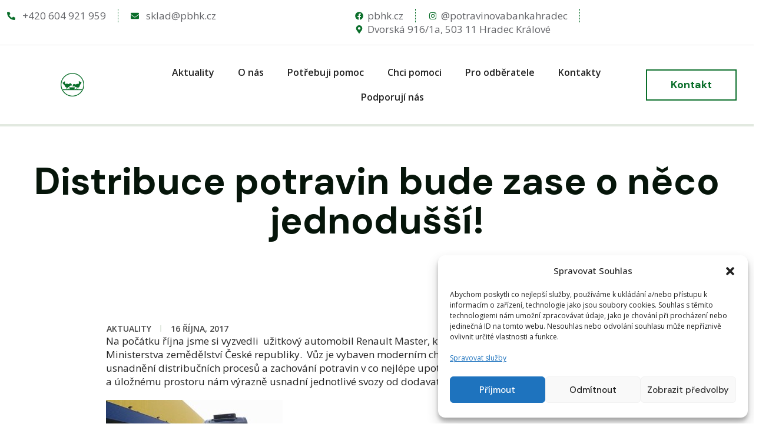

--- FILE ---
content_type: text/css
request_url: https://potravinovabankahk.cz/wp-content/uploads/elementor/css/post-10884.css?ver=1741167206
body_size: 1595
content:
.elementor-kit-10884{--e-global-color-primary:#06150A;--e-global-color-secondary:#484848;--e-global-color-text:#232323;--e-global-color-accent:#0A6E2A;--e-global-color-6966270:#0A6E2A;--e-global-color-9b106f5:#FCCB28;--e-global-color-d37f244:#FFFFFF;--e-global-color-b0e5cff:#FAFBFA;--e-global-color-0c3f82d:#AFB3AE;--e-global-color-0f89cb6:#798076;--e-global-color-f5d229e:#E2E9E0;--e-global-color-734869c:#FCE6E4FA;--e-global-color-a754d7e:#CEEBD5;--e-global-color-419fdc0:#484848;--e-global-color-2f124c8:#272727;--e-global-typography-primary-font-family:"DM Sans";--e-global-typography-primary-font-size:50px;--e-global-typography-primary-font-weight:700;--e-global-typography-primary-line-height:1.1em;--e-global-typography-secondary-font-family:"DM Sans";--e-global-typography-secondary-font-size:36px;--e-global-typography-secondary-font-weight:500;--e-global-typography-secondary-text-transform:none;--e-global-typography-secondary-font-style:normal;--e-global-typography-secondary-line-height:1.2em;--e-global-typography-text-font-family:"Open Sans";--e-global-typography-text-font-size:17px;--e-global-typography-text-font-weight:400;--e-global-typography-text-text-transform:none;--e-global-typography-text-font-style:normal;--e-global-typography-text-line-height:1.4em;--e-global-typography-accent-font-family:"DM Sans";--e-global-typography-accent-font-size:18px;--e-global-typography-accent-font-weight:700;--e-global-typography-accent-text-transform:none;--e-global-typography-accent-line-height:1.1em;--e-global-typography-6cbe40e-font-family:"DM Sans";--e-global-typography-6cbe40e-font-size:60px;--e-global-typography-6cbe40e-font-weight:700;--e-global-typography-6cbe40e-text-transform:uppercase;--e-global-typography-6cbe40e-line-height:1.05em;--e-global-typography-594bcc6-font-family:"DM Sans";--e-global-typography-594bcc6-font-size:28px;--e-global-typography-594bcc6-font-weight:500;--e-global-typography-594bcc6-text-transform:none;--e-global-typography-594bcc6-font-style:normal;--e-global-typography-594bcc6-line-height:1.2em;--e-global-typography-f4b5af3-font-family:"DM Sans";--e-global-typography-f4b5af3-font-size:22px;--e-global-typography-f4b5af3-font-weight:500;--e-global-typography-f4b5af3-text-transform:none;--e-global-typography-f4b5af3-font-style:normal;--e-global-typography-f4b5af3-line-height:1.2em;--e-global-typography-a79cb57-font-family:"Open Sans";--e-global-typography-a79cb57-font-size:14px;--e-global-typography-a79cb57-font-weight:600;--e-global-typography-a79cb57-text-transform:uppercase;--e-global-typography-a79cb57-line-height:1.4em;--e-global-typography-973ff37-font-family:"Open Sans";--e-global-typography-973ff37-font-size:14px;--e-global-typography-973ff37-font-weight:400;--e-global-typography-973ff37-text-transform:none;--e-global-typography-973ff37-line-height:1.4em;--e-global-typography-67b741b-font-family:"Open Sans";--e-global-typography-67b741b-font-size:16px;--e-global-typography-67b741b-font-weight:600;--e-global-typography-67b741b-text-transform:none;--e-global-typography-67b741b-font-style:normal;--e-global-typography-67b741b-text-decoration:none;--e-global-typography-67b741b-line-height:1.4em;--e-global-typography-5e8e598-font-family:"DM Sans";--e-global-typography-5e8e598-font-size:36px;--e-global-typography-5e8e598-font-weight:600;--e-global-typography-5e8e598-text-transform:none;--e-global-typography-5e8e598-font-style:normal;--e-global-typography-5e8e598-line-height:1.1em;--e-global-typography-60fc6e3-font-family:"Open Sans";--e-global-typography-60fc6e3-font-size:14px;--e-global-typography-60fc6e3-font-weight:600;--e-global-typography-60fc6e3-line-height:1.4em;--e-global-typography-83c1abe-font-family:"DM Sans";--e-global-typography-83c1abe-font-size:64px;--e-global-typography-83c1abe-font-weight:700;--e-global-typography-83c1abe-text-transform:none;--e-global-typography-83c1abe-line-height:1.05em;--e-global-typography-2bc78ed-font-family:"DM Sans";--e-global-typography-2bc78ed-font-size:18px;--e-global-typography-2bc78ed-font-weight:700;--e-global-typography-2bc78ed-text-transform:uppercase;--e-global-typography-2bc78ed-line-height:1.1em;--e-global-typography-1a71328-font-family:"DM Sans";--e-global-typography-1a71328-font-size:22px;--e-global-typography-1a71328-font-weight:700;--e-global-typography-1a71328-text-transform:uppercase;--e-global-typography-1a71328-font-style:normal;--e-global-typography-1a71328-line-height:1.3em;--e-global-typography-fb932cc-font-family:"Open Sans";--e-global-typography-fb932cc-font-size:14px;--e-global-typography-fb932cc-font-weight:600;--e-global-typography-fb932cc-text-transform:uppercase;--e-global-typography-fb932cc-line-height:1.4em;color:var( --e-global-color-text );font-family:var( --e-global-typography-text-font-family ), Sans-serif;font-size:var( --e-global-typography-text-font-size );font-weight:var( --e-global-typography-text-font-weight );text-transform:var( --e-global-typography-text-text-transform );font-style:var( --e-global-typography-text-font-style );line-height:var( --e-global-typography-text-line-height );}.elementor-kit-10884 button,.elementor-kit-10884 input[type="button"],.elementor-kit-10884 input[type="submit"],.elementor-kit-10884 .elementor-button{background-color:var( --e-global-color-accent );font-family:var( --e-global-typography-accent-font-family ), Sans-serif;font-size:var( --e-global-typography-accent-font-size );font-weight:var( --e-global-typography-accent-font-weight );text-transform:var( --e-global-typography-accent-text-transform );line-height:var( --e-global-typography-accent-line-height );color:var( --e-global-color-d37f244 );border-style:solid;border-color:#FFFFFF;border-radius:0px 0px 0px 0px;padding:20px 050px 020px 50px;}.elementor-kit-10884 e-page-transition{background-color:#FFBC7D;}.elementor-kit-10884 p{margin-bottom:20px;}.elementor-kit-10884 a{color:var( --e-global-color-accent );}.elementor-kit-10884 h1{color:var( --e-global-color-primary );font-family:var( --e-global-typography-6cbe40e-font-family ), Sans-serif;font-size:var( --e-global-typography-6cbe40e-font-size );font-weight:var( --e-global-typography-6cbe40e-font-weight );text-transform:var( --e-global-typography-6cbe40e-text-transform );line-height:var( --e-global-typography-6cbe40e-line-height );}.elementor-kit-10884 h2{color:var( --e-global-color-primary );font-family:var( --e-global-typography-primary-font-family ), Sans-serif;font-size:var( --e-global-typography-primary-font-size );font-weight:var( --e-global-typography-primary-font-weight );line-height:var( --e-global-typography-primary-line-height );}.elementor-kit-10884 h3{color:var( --e-global-color-primary );font-family:var( --e-global-typography-secondary-font-family ), Sans-serif;font-size:var( --e-global-typography-secondary-font-size );font-weight:var( --e-global-typography-secondary-font-weight );text-transform:var( --e-global-typography-secondary-text-transform );font-style:var( --e-global-typography-secondary-font-style );line-height:var( --e-global-typography-secondary-line-height );}.elementor-kit-10884 h4{color:var( --e-global-color-primary );font-family:var( --e-global-typography-594bcc6-font-family ), Sans-serif;font-size:var( --e-global-typography-594bcc6-font-size );font-weight:var( --e-global-typography-594bcc6-font-weight );text-transform:var( --e-global-typography-594bcc6-text-transform );font-style:var( --e-global-typography-594bcc6-font-style );line-height:var( --e-global-typography-594bcc6-line-height );}.elementor-kit-10884 h5{color:var( --e-global-color-primary );font-family:var( --e-global-typography-f4b5af3-font-family ), Sans-serif;font-size:var( --e-global-typography-f4b5af3-font-size );font-weight:var( --e-global-typography-f4b5af3-font-weight );text-transform:var( --e-global-typography-f4b5af3-text-transform );font-style:var( --e-global-typography-f4b5af3-font-style );line-height:var( --e-global-typography-f4b5af3-line-height );}.elementor-kit-10884 h6{color:var( --e-global-color-primary );font-family:var( --e-global-typography-accent-font-family ), Sans-serif;font-size:var( --e-global-typography-accent-font-size );font-weight:var( --e-global-typography-accent-font-weight );text-transform:var( --e-global-typography-accent-text-transform );line-height:var( --e-global-typography-accent-line-height );}.elementor-kit-10884 label{color:var( --e-global-color-0c3f82d );font-family:var( --e-global-typography-a79cb57-font-family ), Sans-serif;font-size:var( --e-global-typography-a79cb57-font-size );font-weight:var( --e-global-typography-a79cb57-font-weight );text-transform:var( --e-global-typography-a79cb57-text-transform );line-height:var( --e-global-typography-a79cb57-line-height );}.elementor-kit-10884 input:not([type="button"]):not([type="submit"]),.elementor-kit-10884 textarea,.elementor-kit-10884 .elementor-field-textual{font-family:var( --e-global-typography-text-font-family ), Sans-serif;font-size:var( --e-global-typography-text-font-size );font-weight:var( --e-global-typography-text-font-weight );text-transform:var( --e-global-typography-text-text-transform );font-style:var( --e-global-typography-text-font-style );line-height:var( --e-global-typography-text-line-height );color:var( --e-global-color-text );background-color:var( --e-global-color-d37f244 );border-style:solid;border-width:2px 2px 2px 2px;border-color:var( --e-global-color-f5d229e );border-radius:0px 0px 0px 0px;transition:350ms;padding:15px 15px 15px 15px;}.elementor-kit-10884 input:focus:not([type="button"]):not([type="submit"]),.elementor-kit-10884 textarea:focus,.elementor-kit-10884 .elementor-field-textual:focus{color:var( --e-global-color-text );background-color:var( --e-global-color-d37f244 );border-style:solid;border-width:2px 2px 2px 2px;border-color:var( --e-global-color-6966270 );}.elementor-section.elementor-section-boxed > .elementor-container{max-width:1440px;}.e-con{--container-max-width:1440px;--container-default-padding-top:20px;--container-default-padding-right:20px;--container-default-padding-bottom:20px;--container-default-padding-left:20px;}.elementor-widget:not(:last-child){margin-block-end:20px;}.elementor-element{--widgets-spacing:20px 20px;--widgets-spacing-row:20px;--widgets-spacing-column:20px;}{}h1.entry-title{display:var(--page-title-display);}.site-header .site-branding{flex-direction:column;align-items:stretch;}.site-header{padding-inline-end:0px;padding-inline-start:0px;}.site-footer .site-branding{flex-direction:column;align-items:stretch;}@media(max-width:1024px){.elementor-kit-10884{--e-global-typography-primary-font-size:40px;--e-global-typography-6cbe40e-font-size:50px;--e-global-typography-83c1abe-font-size:50px;--e-global-typography-fb932cc-line-height:1.7em;font-size:var( --e-global-typography-text-font-size );line-height:var( --e-global-typography-text-line-height );}.elementor-kit-10884 h1{font-size:var( --e-global-typography-6cbe40e-font-size );line-height:var( --e-global-typography-6cbe40e-line-height );}.elementor-kit-10884 h2{font-size:var( --e-global-typography-primary-font-size );line-height:var( --e-global-typography-primary-line-height );}.elementor-kit-10884 h3{font-size:var( --e-global-typography-secondary-font-size );line-height:var( --e-global-typography-secondary-line-height );}.elementor-kit-10884 h4{font-size:var( --e-global-typography-594bcc6-font-size );line-height:var( --e-global-typography-594bcc6-line-height );}.elementor-kit-10884 h5{font-size:var( --e-global-typography-f4b5af3-font-size );line-height:var( --e-global-typography-f4b5af3-line-height );}.elementor-kit-10884 h6{font-size:var( --e-global-typography-accent-font-size );line-height:var( --e-global-typography-accent-line-height );}.elementor-kit-10884 button,.elementor-kit-10884 input[type="button"],.elementor-kit-10884 input[type="submit"],.elementor-kit-10884 .elementor-button{font-size:var( --e-global-typography-accent-font-size );line-height:var( --e-global-typography-accent-line-height );}.elementor-kit-10884 label{font-size:var( --e-global-typography-a79cb57-font-size );line-height:var( --e-global-typography-a79cb57-line-height );}.elementor-kit-10884 input:not([type="button"]):not([type="submit"]),.elementor-kit-10884 textarea,.elementor-kit-10884 .elementor-field-textual{font-size:var( --e-global-typography-text-font-size );line-height:var( --e-global-typography-text-line-height );}.elementor-section.elementor-section-boxed > .elementor-container{max-width:1024px;}.e-con{--container-max-width:1024px;}}@media(max-width:767px){.elementor-kit-10884{--e-global-typography-primary-font-size:32px;--e-global-typography-primary-line-height:1.2em;--e-global-typography-secondary-font-size:28px;--e-global-typography-secondary-line-height:1.2em;--e-global-typography-6cbe40e-font-size:40px;--e-global-typography-6cbe40e-line-height:1.2em;--e-global-typography-594bcc6-font-size:24px;--e-global-typography-594bcc6-line-height:1.2em;--e-global-typography-5e8e598-font-size:28px;--e-global-typography-83c1abe-font-size:40px;--e-global-typography-83c1abe-line-height:1.2em;font-size:var( --e-global-typography-text-font-size );line-height:var( --e-global-typography-text-line-height );}.elementor-kit-10884 h1{font-size:var( --e-global-typography-6cbe40e-font-size );line-height:var( --e-global-typography-6cbe40e-line-height );}.elementor-kit-10884 h2{font-size:var( --e-global-typography-primary-font-size );line-height:var( --e-global-typography-primary-line-height );}.elementor-kit-10884 h3{font-size:var( --e-global-typography-secondary-font-size );line-height:var( --e-global-typography-secondary-line-height );}.elementor-kit-10884 h4{font-size:var( --e-global-typography-594bcc6-font-size );line-height:var( --e-global-typography-594bcc6-line-height );}.elementor-kit-10884 h5{font-size:var( --e-global-typography-f4b5af3-font-size );line-height:var( --e-global-typography-f4b5af3-line-height );}.elementor-kit-10884 h6{font-size:var( --e-global-typography-accent-font-size );line-height:var( --e-global-typography-accent-line-height );}.elementor-kit-10884 button,.elementor-kit-10884 input[type="button"],.elementor-kit-10884 input[type="submit"],.elementor-kit-10884 .elementor-button{font-size:var( --e-global-typography-accent-font-size );line-height:var( --e-global-typography-accent-line-height );}.elementor-kit-10884 label{font-size:var( --e-global-typography-a79cb57-font-size );line-height:var( --e-global-typography-a79cb57-line-height );}.elementor-kit-10884 input:not([type="button"]):not([type="submit"]),.elementor-kit-10884 textarea,.elementor-kit-10884 .elementor-field-textual{font-size:var( --e-global-typography-text-font-size );line-height:var( --e-global-typography-text-line-height );}.elementor-section.elementor-section-boxed > .elementor-container{max-width:767px;}.e-con{--container-max-width:767px;}}

--- FILE ---
content_type: text/css
request_url: https://potravinovabankahk.cz/wp-content/uploads/elementor/css/post-10897.css?ver=1741167207
body_size: 2315
content:
.elementor-10897 .elementor-element.elementor-element-6753d9:not(.elementor-motion-effects-element-type-background), .elementor-10897 .elementor-element.elementor-element-6753d9 > .elementor-motion-effects-container > .elementor-motion-effects-layer{background-color:#FFFFFF;}.elementor-10897 .elementor-element.elementor-element-6753d9 > .elementor-container{max-width:1439px;}.elementor-10897 .elementor-element.elementor-element-6753d9{border-style:solid;border-width:0px 0px 1px 0px;border-color:#E9E9E9;transition:background 0.3s, border 0.3s, border-radius 0.3s, box-shadow 0.3s;margin-top:0px;margin-bottom:0px;padding:5px 0px 5px 0px;z-index:99;}.elementor-10897 .elementor-element.elementor-element-6753d9 > .elementor-background-overlay{transition:background 0.3s, border-radius 0.3s, opacity 0.3s;}.elementor-widget-icon-list .elementor-icon-list-item:not(:last-child):after{border-color:var( --e-global-color-text );}.elementor-widget-icon-list .elementor-icon-list-icon i{color:var( --e-global-color-primary );}.elementor-widget-icon-list .elementor-icon-list-icon svg{fill:var( --e-global-color-primary );}.elementor-widget-icon-list .elementor-icon-list-item > .elementor-icon-list-text, .elementor-widget-icon-list .elementor-icon-list-item > a{font-family:var( --e-global-typography-text-font-family ), Sans-serif;font-size:var( --e-global-typography-text-font-size );font-weight:var( --e-global-typography-text-font-weight );text-transform:var( --e-global-typography-text-text-transform );font-style:var( --e-global-typography-text-font-style );line-height:var( --e-global-typography-text-line-height );}.elementor-widget-icon-list .elementor-icon-list-text{color:var( --e-global-color-secondary );}.elementor-10897 .elementor-element.elementor-element-3cbf078{width:var( --container-widget-width, 102.213% );max-width:102.213%;--container-widget-width:102.213%;--container-widget-flex-grow:0;--e-icon-list-icon-size:14px;--e-icon-list-icon-align:center;--e-icon-list-icon-margin:0 calc(var(--e-icon-list-icon-size, 1em) * 0.125);--icon-vertical-offset:0px;}.elementor-10897 .elementor-element.elementor-element-3cbf078.elementor-element{--flex-grow:0;--flex-shrink:0;}.elementor-10897 .elementor-element.elementor-element-3cbf078 .elementor-icon-list-items:not(.elementor-inline-items) .elementor-icon-list-item:not(:last-child){padding-bottom:calc(40px/2);}.elementor-10897 .elementor-element.elementor-element-3cbf078 .elementor-icon-list-items:not(.elementor-inline-items) .elementor-icon-list-item:not(:first-child){margin-top:calc(40px/2);}.elementor-10897 .elementor-element.elementor-element-3cbf078 .elementor-icon-list-items.elementor-inline-items .elementor-icon-list-item{margin-right:calc(40px/2);margin-left:calc(40px/2);}.elementor-10897 .elementor-element.elementor-element-3cbf078 .elementor-icon-list-items.elementor-inline-items{margin-right:calc(-40px/2);margin-left:calc(-40px/2);}body.rtl .elementor-10897 .elementor-element.elementor-element-3cbf078 .elementor-icon-list-items.elementor-inline-items .elementor-icon-list-item:after{left:calc(-40px/2);}body:not(.rtl) .elementor-10897 .elementor-element.elementor-element-3cbf078 .elementor-icon-list-items.elementor-inline-items .elementor-icon-list-item:after{right:calc(-40px/2);}.elementor-10897 .elementor-element.elementor-element-3cbf078 .elementor-icon-list-item:not(:last-child):after{content:"";height:100%;border-color:var( --e-global-color-accent );}.elementor-10897 .elementor-element.elementor-element-3cbf078 .elementor-icon-list-items:not(.elementor-inline-items) .elementor-icon-list-item:not(:last-child):after{border-top-style:dashed;border-top-width:1px;}.elementor-10897 .elementor-element.elementor-element-3cbf078 .elementor-icon-list-items.elementor-inline-items .elementor-icon-list-item:not(:last-child):after{border-left-style:dashed;}.elementor-10897 .elementor-element.elementor-element-3cbf078 .elementor-inline-items .elementor-icon-list-item:not(:last-child):after{border-left-width:1px;}.elementor-10897 .elementor-element.elementor-element-3cbf078 .elementor-icon-list-icon i{color:var( --e-global-color-accent );transition:color 0.3s;}.elementor-10897 .elementor-element.elementor-element-3cbf078 .elementor-icon-list-icon svg{fill:var( --e-global-color-accent );transition:fill 0.3s;}.elementor-10897 .elementor-element.elementor-element-3cbf078 .elementor-icon-list-icon{padding-right:5px;}.elementor-10897 .elementor-element.elementor-element-3cbf078 .elementor-icon-list-item > .elementor-icon-list-text, .elementor-10897 .elementor-element.elementor-element-3cbf078 .elementor-icon-list-item > a{font-family:var( --e-global-typography-text-font-family ), Sans-serif;font-size:var( --e-global-typography-text-font-size );font-weight:var( --e-global-typography-text-font-weight );text-transform:var( --e-global-typography-text-text-transform );font-style:var( --e-global-typography-text-font-style );line-height:var( --e-global-typography-text-line-height );}.elementor-10897 .elementor-element.elementor-element-3cbf078 .elementor-icon-list-text{color:#636468;transition:color 0.3s;}.elementor-10897 .elementor-element.elementor-element-4f82267e .elementor-icon-list-items:not(.elementor-inline-items) .elementor-icon-list-item:not(:last-child){padding-bottom:calc(40px/2);}.elementor-10897 .elementor-element.elementor-element-4f82267e .elementor-icon-list-items:not(.elementor-inline-items) .elementor-icon-list-item:not(:first-child){margin-top:calc(40px/2);}.elementor-10897 .elementor-element.elementor-element-4f82267e .elementor-icon-list-items.elementor-inline-items .elementor-icon-list-item{margin-right:calc(40px/2);margin-left:calc(40px/2);}.elementor-10897 .elementor-element.elementor-element-4f82267e .elementor-icon-list-items.elementor-inline-items{margin-right:calc(-40px/2);margin-left:calc(-40px/2);}body.rtl .elementor-10897 .elementor-element.elementor-element-4f82267e .elementor-icon-list-items.elementor-inline-items .elementor-icon-list-item:after{left:calc(-40px/2);}body:not(.rtl) .elementor-10897 .elementor-element.elementor-element-4f82267e .elementor-icon-list-items.elementor-inline-items .elementor-icon-list-item:after{right:calc(-40px/2);}.elementor-10897 .elementor-element.elementor-element-4f82267e .elementor-icon-list-item:not(:last-child):after{content:"";height:100%;border-color:var( --e-global-color-accent );}.elementor-10897 .elementor-element.elementor-element-4f82267e .elementor-icon-list-items:not(.elementor-inline-items) .elementor-icon-list-item:not(:last-child):after{border-top-style:dashed;border-top-width:1px;}.elementor-10897 .elementor-element.elementor-element-4f82267e .elementor-icon-list-items.elementor-inline-items .elementor-icon-list-item:not(:last-child):after{border-left-style:dashed;}.elementor-10897 .elementor-element.elementor-element-4f82267e .elementor-inline-items .elementor-icon-list-item:not(:last-child):after{border-left-width:1px;}.elementor-10897 .elementor-element.elementor-element-4f82267e .elementor-icon-list-icon i{color:var( --e-global-color-accent );transition:color 0.3s;}.elementor-10897 .elementor-element.elementor-element-4f82267e .elementor-icon-list-icon svg{fill:var( --e-global-color-accent );transition:fill 0.3s;}.elementor-10897 .elementor-element.elementor-element-4f82267e{--e-icon-list-icon-size:14px;--e-icon-list-icon-align:center;--e-icon-list-icon-margin:0 calc(var(--e-icon-list-icon-size, 1em) * 0.125);--icon-vertical-offset:0px;}.elementor-10897 .elementor-element.elementor-element-4f82267e .elementor-icon-list-icon{padding-right:0px;}.elementor-10897 .elementor-element.elementor-element-4f82267e .elementor-icon-list-item > .elementor-icon-list-text, .elementor-10897 .elementor-element.elementor-element-4f82267e .elementor-icon-list-item > a{font-family:var( --e-global-typography-text-font-family ), Sans-serif;font-size:var( --e-global-typography-text-font-size );font-weight:var( --e-global-typography-text-font-weight );text-transform:var( --e-global-typography-text-text-transform );font-style:var( --e-global-typography-text-font-style );line-height:var( --e-global-typography-text-line-height );}.elementor-10897 .elementor-element.elementor-element-4f82267e .elementor-icon-list-text{color:#636468;transition:color 0.3s;}.elementor-10897 .elementor-element.elementor-element-b44b26{--display:flex;--flex-direction:row;--container-widget-width:calc( ( 1 - var( --container-widget-flex-grow ) ) * 100% );--container-widget-height:100%;--container-widget-flex-grow:1;--container-widget-align-self:stretch;--flex-wrap-mobile:wrap;--justify-content:space-between;--align-items:center;--gap:0px 0px;--row-gap:0px;--column-gap:0px;border-style:solid;--border-style:solid;border-width:0px 0px 2px 0px;--border-top-width:0px;--border-right-width:0px;--border-bottom-width:2px;--border-left-width:0px;border-color:var( --e-global-color-f5d229e );--border-color:var( --e-global-color-f5d229e );--margin-top:0px;--margin-bottom:0px;--margin-left:0px;--margin-right:0px;--padding-top:25px;--padding-bottom:25px;--padding-left:20px;--padding-right:20px;--z-index:998;}.elementor-10897 .elementor-element.elementor-element-b44b26:not(.elementor-motion-effects-element-type-background), .elementor-10897 .elementor-element.elementor-element-b44b26 > .elementor-motion-effects-container > .elementor-motion-effects-layer{background-color:var( --e-global-color-d37f244 );}.elementor-widget-theme-site-logo .widget-image-caption{color:var( --e-global-color-text );font-family:var( --e-global-typography-text-font-family ), Sans-serif;font-size:var( --e-global-typography-text-font-size );font-weight:var( --e-global-typography-text-font-weight );text-transform:var( --e-global-typography-text-text-transform );font-style:var( --e-global-typography-text-font-style );line-height:var( --e-global-typography-text-line-height );}.elementor-10897 .elementor-element.elementor-element-27d3950a{width:var( --container-widget-width, 16.534% );max-width:16.534%;--container-widget-width:16.534%;--container-widget-flex-grow:0;text-align:left;}.elementor-10897 .elementor-element.elementor-element-27d3950a.elementor-element{--align-self:center;--flex-grow:0;--flex-shrink:0;}.elementor-10897 .elementor-element.elementor-element-27d3950a img{width:100%;height:40px;object-fit:contain;object-position:center center;}.elementor-widget-nav-menu .elementor-nav-menu .elementor-item{font-family:var( --e-global-typography-primary-font-family ), Sans-serif;font-size:var( --e-global-typography-primary-font-size );font-weight:var( --e-global-typography-primary-font-weight );line-height:var( --e-global-typography-primary-line-height );}.elementor-widget-nav-menu .elementor-nav-menu--main .elementor-item{color:var( --e-global-color-text );fill:var( --e-global-color-text );}.elementor-widget-nav-menu .elementor-nav-menu--main .elementor-item:hover,
					.elementor-widget-nav-menu .elementor-nav-menu--main .elementor-item.elementor-item-active,
					.elementor-widget-nav-menu .elementor-nav-menu--main .elementor-item.highlighted,
					.elementor-widget-nav-menu .elementor-nav-menu--main .elementor-item:focus{color:var( --e-global-color-accent );fill:var( --e-global-color-accent );}.elementor-widget-nav-menu .elementor-nav-menu--main:not(.e--pointer-framed) .elementor-item:before,
					.elementor-widget-nav-menu .elementor-nav-menu--main:not(.e--pointer-framed) .elementor-item:after{background-color:var( --e-global-color-accent );}.elementor-widget-nav-menu .e--pointer-framed .elementor-item:before,
					.elementor-widget-nav-menu .e--pointer-framed .elementor-item:after{border-color:var( --e-global-color-accent );}.elementor-widget-nav-menu{--e-nav-menu-divider-color:var( --e-global-color-text );}.elementor-widget-nav-menu .elementor-nav-menu--dropdown .elementor-item, .elementor-widget-nav-menu .elementor-nav-menu--dropdown  .elementor-sub-item{font-family:var( --e-global-typography-accent-font-family ), Sans-serif;font-size:var( --e-global-typography-accent-font-size );font-weight:var( --e-global-typography-accent-font-weight );text-transform:var( --e-global-typography-accent-text-transform );}.elementor-10897 .elementor-element.elementor-element-184267cd{width:var( --container-widget-width, 70.331% );max-width:70.331%;--container-widget-width:70.331%;--container-widget-flex-grow:0;--e-nav-menu-horizontal-menu-item-margin:calc( 20px / 2 );}.elementor-10897 .elementor-element.elementor-element-184267cd.elementor-element{--align-self:center;--flex-grow:0;--flex-shrink:0;}.elementor-10897 .elementor-element.elementor-element-184267cd .elementor-menu-toggle{margin:0 auto;}.elementor-10897 .elementor-element.elementor-element-184267cd .elementor-nav-menu .elementor-item{font-family:var( --e-global-typography-67b741b-font-family ), Sans-serif;font-size:var( --e-global-typography-67b741b-font-size );font-weight:var( --e-global-typography-67b741b-font-weight );text-transform:var( --e-global-typography-67b741b-text-transform );font-style:var( --e-global-typography-67b741b-font-style );text-decoration:var( --e-global-typography-67b741b-text-decoration );line-height:var( --e-global-typography-67b741b-line-height );}.elementor-10897 .elementor-element.elementor-element-184267cd .elementor-nav-menu--main .elementor-item.elementor-item-active{color:var( --e-global-color-accent );}.elementor-10897 .elementor-element.elementor-element-184267cd .elementor-nav-menu--main:not(.e--pointer-framed) .elementor-item.elementor-item-active:before,
					.elementor-10897 .elementor-element.elementor-element-184267cd .elementor-nav-menu--main:not(.e--pointer-framed) .elementor-item.elementor-item-active:after{background-color:var( --e-global-color-accent );}.elementor-10897 .elementor-element.elementor-element-184267cd .e--pointer-framed .elementor-item.elementor-item-active:before,
					.elementor-10897 .elementor-element.elementor-element-184267cd .e--pointer-framed .elementor-item.elementor-item-active:after{border-color:var( --e-global-color-accent );}.elementor-10897 .elementor-element.elementor-element-184267cd .elementor-nav-menu--main .elementor-item{padding-left:10px;padding-right:10px;padding-top:10px;padding-bottom:10px;}.elementor-10897 .elementor-element.elementor-element-184267cd .elementor-nav-menu--main:not(.elementor-nav-menu--layout-horizontal) .elementor-nav-menu > li:not(:last-child){margin-bottom:20px;}.elementor-10897 .elementor-element.elementor-element-184267cd .elementor-nav-menu--dropdown a, .elementor-10897 .elementor-element.elementor-element-184267cd .elementor-menu-toggle{color:var( --e-global-color-secondary );}.elementor-10897 .elementor-element.elementor-element-184267cd .elementor-nav-menu--dropdown{background-color:var( --e-global-color-d37f244 );border-style:solid;border-width:2px 2px 2px 2px;border-color:var( --e-global-color-f5d229e );}.elementor-10897 .elementor-element.elementor-element-184267cd .elementor-nav-menu--dropdown a:hover,
					.elementor-10897 .elementor-element.elementor-element-184267cd .elementor-nav-menu--dropdown a.elementor-item-active,
					.elementor-10897 .elementor-element.elementor-element-184267cd .elementor-nav-menu--dropdown a.highlighted,
					.elementor-10897 .elementor-element.elementor-element-184267cd .elementor-menu-toggle:hover{color:var( --e-global-color-primary );}.elementor-10897 .elementor-element.elementor-element-184267cd .elementor-nav-menu--dropdown a:hover,
					.elementor-10897 .elementor-element.elementor-element-184267cd .elementor-nav-menu--dropdown a.elementor-item-active,
					.elementor-10897 .elementor-element.elementor-element-184267cd .elementor-nav-menu--dropdown a.highlighted{background-color:var( --e-global-color-6966270 );}.elementor-10897 .elementor-element.elementor-element-184267cd .elementor-nav-menu--dropdown a.elementor-item-active{color:var( --e-global-color-d37f244 );background-color:var( --e-global-color-accent );}.elementor-10897 .elementor-element.elementor-element-184267cd .elementor-nav-menu--dropdown .elementor-item, .elementor-10897 .elementor-element.elementor-element-184267cd .elementor-nav-menu--dropdown  .elementor-sub-item{font-family:var( --e-global-typography-60fc6e3-font-family ), Sans-serif;font-size:var( --e-global-typography-60fc6e3-font-size );font-weight:var( --e-global-typography-60fc6e3-font-weight );}.elementor-10897 .elementor-element.elementor-element-184267cd .elementor-nav-menu--dropdown a{padding-left:10px;padding-right:10px;}.elementor-10897 .elementor-element.elementor-element-184267cd .elementor-nav-menu--main > .elementor-nav-menu > li > .elementor-nav-menu--dropdown, .elementor-10897 .elementor-element.elementor-element-184267cd .elementor-nav-menu__container.elementor-nav-menu--dropdown{margin-top:15px !important;}.elementor-10897 .elementor-element.elementor-element-7101bf32{--display:flex;--align-items:flex-end;--container-widget-width:calc( ( 1 - var( --container-widget-flex-grow ) ) * 100% );--padding-top:0px;--padding-bottom:0px;--padding-left:0px;--padding-right:0px;}.elementor-10897 .elementor-element.elementor-element-5af5bf4{width:auto;max-width:auto;}.elementor-10897 .elementor-element.elementor-element-5af5bf4 .qodef-qi-button{font-family:var( --e-global-typography-accent-font-family ), Sans-serif;font-size:var( --e-global-typography-accent-font-size );font-weight:var( --e-global-typography-accent-font-weight );text-transform:var( --e-global-typography-accent-text-transform );line-height:var( --e-global-typography-accent-line-height );color:var( --e-global-color-accent );border-color:var( --e-global-color-accent );border-width:2px 2px 2px 2px;border-radius:0px 0px 0px 0px;padding:15px 40px 15px 40px;}.elementor-10897 .elementor-element.elementor-element-5af5bf4 .qodef-qi-button:hover{color:var( --e-global-color-d37f244 );border-color:var( --e-global-color-accent );}.elementor-10897 .elementor-element.elementor-element-5af5bf4 .qodef-qi-button.qodef-layout--filled:not(.qodef-hover--reveal):hover{background-color:var( --e-global-color-accent );}.elementor-10897 .elementor-element.elementor-element-5af5bf4 .qodef-qi-button.qodef-layout--outlined:not(.qodef-hover--reveal):hover{background-color:var( --e-global-color-accent );}.elementor-10897 .elementor-element.elementor-element-5af5bf4 .qodef-qi-button.qodef-layout--filled.qodef-hover--reveal:after{background-color:var( --e-global-color-accent );}.elementor-10897 .elementor-element.elementor-element-5af5bf4 .qodef-qi-button.qodef-layout--outlined.qodef-hover--reveal:after{background-color:var( --e-global-color-accent );}.elementor-10897 .elementor-element.elementor-element-5af5bf4 .qodef-qi-button.qodef-type--icon-boxed .qodef-m-text{padding:15px 40px 15px 40px;}.elementor-10897 .elementor-element.elementor-element-5af5bf4 .qodef-qi-button.qodef-type--icon-boxed .qodef-m-icon{padding:15px 0 15px;}.elementor-theme-builder-content-area{height:400px;}.elementor-location-header:before, .elementor-location-footer:before{content:"";display:table;clear:both;}@media(min-width:768px){.elementor-10897 .elementor-element.elementor-element-33d25f40{width:46.23%;}.elementor-10897 .elementor-element.elementor-element-e368d02{width:53.688%;}.elementor-10897 .elementor-element.elementor-element-7101bf32{--width:20%;}}@media(max-width:1024px) and (min-width:768px){.elementor-10897 .elementor-element.elementor-element-7101bf32{--width:54%;}}@media(max-width:1024px){.elementor-10897 .elementor-element.elementor-element-6753d9{z-index:0;}.elementor-widget-icon-list .elementor-icon-list-item > .elementor-icon-list-text, .elementor-widget-icon-list .elementor-icon-list-item > a{font-size:var( --e-global-typography-text-font-size );line-height:var( --e-global-typography-text-line-height );}.elementor-10897 .elementor-element.elementor-element-3cbf078 .elementor-icon-list-item > .elementor-icon-list-text, .elementor-10897 .elementor-element.elementor-element-3cbf078 .elementor-icon-list-item > a{font-size:var( --e-global-typography-text-font-size );line-height:var( --e-global-typography-text-line-height );}.elementor-10897 .elementor-element.elementor-element-4f82267e .elementor-icon-list-item > .elementor-icon-list-text, .elementor-10897 .elementor-element.elementor-element-4f82267e .elementor-icon-list-item > a{font-size:var( --e-global-typography-text-font-size );line-height:var( --e-global-typography-text-line-height );}.elementor-10897 .elementor-element.elementor-element-b44b26{--padding-top:20px;--padding-bottom:20px;--padding-left:20px;--padding-right:20px;}.elementor-widget-theme-site-logo .widget-image-caption{font-size:var( --e-global-typography-text-font-size );line-height:var( --e-global-typography-text-line-height );}.elementor-widget-nav-menu .elementor-nav-menu .elementor-item{font-size:var( --e-global-typography-primary-font-size );line-height:var( --e-global-typography-primary-line-height );}.elementor-widget-nav-menu .elementor-nav-menu--dropdown .elementor-item, .elementor-widget-nav-menu .elementor-nav-menu--dropdown  .elementor-sub-item{font-size:var( --e-global-typography-accent-font-size );}.elementor-10897 .elementor-element.elementor-element-184267cd .elementor-nav-menu .elementor-item{font-size:var( --e-global-typography-67b741b-font-size );line-height:var( --e-global-typography-67b741b-line-height );}.elementor-10897 .elementor-element.elementor-element-184267cd .elementor-nav-menu--dropdown .elementor-item, .elementor-10897 .elementor-element.elementor-element-184267cd .elementor-nav-menu--dropdown  .elementor-sub-item{font-size:var( --e-global-typography-60fc6e3-font-size );}.elementor-10897 .elementor-element.elementor-element-5af5bf4 .qodef-qi-button{font-size:var( --e-global-typography-accent-font-size );line-height:var( --e-global-typography-accent-line-height );}}@media(max-width:767px){.elementor-widget-icon-list .elementor-icon-list-item > .elementor-icon-list-text, .elementor-widget-icon-list .elementor-icon-list-item > a{font-size:var( --e-global-typography-text-font-size );line-height:var( --e-global-typography-text-line-height );}.elementor-10897 .elementor-element.elementor-element-3cbf078 .elementor-icon-list-item > .elementor-icon-list-text, .elementor-10897 .elementor-element.elementor-element-3cbf078 .elementor-icon-list-item > a{font-size:var( --e-global-typography-text-font-size );line-height:var( --e-global-typography-text-line-height );}.elementor-10897 .elementor-element.elementor-element-4f82267e.elementor-element{--align-self:flex-start;}.elementor-10897 .elementor-element.elementor-element-4f82267e .elementor-icon-list-items:not(.elementor-inline-items) .elementor-icon-list-item:not(:last-child){padding-bottom:calc(41px/2);}.elementor-10897 .elementor-element.elementor-element-4f82267e .elementor-icon-list-items:not(.elementor-inline-items) .elementor-icon-list-item:not(:first-child){margin-top:calc(41px/2);}.elementor-10897 .elementor-element.elementor-element-4f82267e .elementor-icon-list-items.elementor-inline-items .elementor-icon-list-item{margin-right:calc(41px/2);margin-left:calc(41px/2);}.elementor-10897 .elementor-element.elementor-element-4f82267e .elementor-icon-list-items.elementor-inline-items{margin-right:calc(-41px/2);margin-left:calc(-41px/2);}body.rtl .elementor-10897 .elementor-element.elementor-element-4f82267e .elementor-icon-list-items.elementor-inline-items .elementor-icon-list-item:after{left:calc(-41px/2);}body:not(.rtl) .elementor-10897 .elementor-element.elementor-element-4f82267e .elementor-icon-list-items.elementor-inline-items .elementor-icon-list-item:after{right:calc(-41px/2);}.elementor-10897 .elementor-element.elementor-element-4f82267e{--e-icon-list-icon-size:16px;--icon-vertical-align:flex-start;--icon-vertical-offset:4px;}.elementor-10897 .elementor-element.elementor-element-4f82267e .elementor-icon-list-item > .elementor-icon-list-text, .elementor-10897 .elementor-element.elementor-element-4f82267e .elementor-icon-list-item > a{font-size:var( --e-global-typography-text-font-size );line-height:var( --e-global-typography-text-line-height );}.elementor-10897 .elementor-element.elementor-element-b44b26{--justify-content:space-between;--align-items:center;--container-widget-width:calc( ( 1 - var( --container-widget-flex-grow ) ) * 100% );--margin-top:0px;--margin-bottom:0px;--margin-left:0px;--margin-right:0px;--padding-top:10px;--padding-bottom:10px;--padding-left:20px;--padding-right:20px;}.elementor-widget-theme-site-logo .widget-image-caption{font-size:var( --e-global-typography-text-font-size );line-height:var( --e-global-typography-text-line-height );}.elementor-10897 .elementor-element.elementor-element-27d3950a{width:var( --container-widget-width, 152.094px );max-width:152.094px;--container-widget-width:152.094px;--container-widget-flex-grow:0;text-align:left;}.elementor-10897 .elementor-element.elementor-element-27d3950a img{width:140px;max-width:100%;height:40px;}.elementor-widget-nav-menu .elementor-nav-menu .elementor-item{font-size:var( --e-global-typography-primary-font-size );line-height:var( --e-global-typography-primary-line-height );}.elementor-widget-nav-menu .elementor-nav-menu--dropdown .elementor-item, .elementor-widget-nav-menu .elementor-nav-menu--dropdown  .elementor-sub-item{font-size:var( --e-global-typography-accent-font-size );}.elementor-10897 .elementor-element.elementor-element-184267cd{width:auto;max-width:auto;}.elementor-10897 .elementor-element.elementor-element-184267cd > .elementor-widget-container{margin:12px 0px 0px 0px;}.elementor-10897 .elementor-element.elementor-element-184267cd.elementor-element{--align-self:flex-end;}.elementor-10897 .elementor-element.elementor-element-184267cd .elementor-nav-menu .elementor-item{font-size:var( --e-global-typography-67b741b-font-size );line-height:var( --e-global-typography-67b741b-line-height );}.elementor-10897 .elementor-element.elementor-element-184267cd .elementor-nav-menu--dropdown .elementor-item, .elementor-10897 .elementor-element.elementor-element-184267cd .elementor-nav-menu--dropdown  .elementor-sub-item{font-size:var( --e-global-typography-60fc6e3-font-size );}.elementor-10897 .elementor-element.elementor-element-7101bf32{--width:45%;--gap:0px 0px;--row-gap:0px;--column-gap:0px;}.elementor-10897 .elementor-element.elementor-element-5af5bf4 .qodef-qi-button{font-size:var( --e-global-typography-accent-font-size );line-height:var( --e-global-typography-accent-line-height );}}

--- FILE ---
content_type: text/css
request_url: https://potravinovabankahk.cz/wp-content/uploads/elementor/css/post-10923.css?ver=1741167207
body_size: 2420
content:
.elementor-10923 .elementor-element.elementor-element-73f304a5{--display:flex;--flex-direction:row;--container-widget-width:calc( ( 1 - var( --container-widget-flex-grow ) ) * 100% );--container-widget-height:100%;--container-widget-flex-grow:1;--container-widget-align-self:stretch;--flex-wrap-mobile:wrap;--align-items:stretch;--gap:60px 60px;--row-gap:60px;--column-gap:60px;--padding-top:140px;--padding-bottom:140px;--padding-left:20px;--padding-right:20px;}.elementor-10923 .elementor-element.elementor-element-73f304a5:not(.elementor-motion-effects-element-type-background), .elementor-10923 .elementor-element.elementor-element-73f304a5 > .elementor-motion-effects-container > .elementor-motion-effects-layer{background-color:var( --e-global-color-text );}.elementor-10923 .elementor-element.elementor-element-3215c22a{--display:flex;--margin-top:0px;--margin-bottom:0px;--margin-left:0px;--margin-right:0px;--padding-top:0px;--padding-bottom:0px;--padding-left:0px;--padding-right:0px;}.elementor-widget-image .widget-image-caption{color:var( --e-global-color-text );font-family:var( --e-global-typography-text-font-family ), Sans-serif;font-size:var( --e-global-typography-text-font-size );font-weight:var( --e-global-typography-text-font-weight );text-transform:var( --e-global-typography-text-text-transform );font-style:var( --e-global-typography-text-font-style );line-height:var( --e-global-typography-text-line-height );}.elementor-10923 .elementor-element.elementor-element-f17c8ed{width:auto;max-width:auto;text-align:left;}.elementor-10923 .elementor-element.elementor-element-f17c8ed > .elementor-widget-container{margin:0px 0px 0px 0px;}.elementor-10923 .elementor-element.elementor-element-f17c8ed img{width:100%;height:45px;object-fit:contain;object-position:center center;}.elementor-widget-text-editor{color:var( --e-global-color-text );font-family:var( --e-global-typography-text-font-family ), Sans-serif;font-size:var( --e-global-typography-text-font-size );font-weight:var( --e-global-typography-text-font-weight );text-transform:var( --e-global-typography-text-text-transform );font-style:var( --e-global-typography-text-font-style );line-height:var( --e-global-typography-text-line-height );}.elementor-widget-text-editor.elementor-drop-cap-view-stacked .elementor-drop-cap{background-color:var( --e-global-color-primary );}.elementor-widget-text-editor.elementor-drop-cap-view-framed .elementor-drop-cap, .elementor-widget-text-editor.elementor-drop-cap-view-default .elementor-drop-cap{color:var( --e-global-color-primary );border-color:var( --e-global-color-primary );}.elementor-10923 .elementor-element.elementor-element-704be536 > .elementor-widget-container{margin:0px 0px 40px 0px;}.elementor-10923 .elementor-element.elementor-element-704be536{color:var( --e-global-color-f5d229e );font-family:var( --e-global-typography-67b741b-font-family ), Sans-serif;font-size:var( --e-global-typography-67b741b-font-size );font-weight:var( --e-global-typography-67b741b-font-weight );text-transform:var( --e-global-typography-67b741b-text-transform );font-style:var( --e-global-typography-67b741b-font-style );text-decoration:var( --e-global-typography-67b741b-text-decoration );line-height:var( --e-global-typography-67b741b-line-height );}.elementor-10923 .elementor-element.elementor-element-4122304{--grid-template-columns:repeat(0, auto);--icon-size:24px;--grid-column-gap:21px;--grid-row-gap:0px;}.elementor-10923 .elementor-element.elementor-element-4122304 .elementor-widget-container{text-align:left;}.elementor-10923 .elementor-element.elementor-element-4122304 .elementor-social-icon{background-color:#B4E33000;--icon-padding:0em;}.elementor-10923 .elementor-element.elementor-element-4122304 .elementor-social-icon i{color:var( --e-global-color-6966270 );}.elementor-10923 .elementor-element.elementor-element-4122304 .elementor-social-icon svg{fill:var( --e-global-color-6966270 );}.elementor-10923 .elementor-element.elementor-element-332d92b8{--display:flex;--padding-top:0px;--padding-bottom:0px;--padding-left:0px;--padding-right:0px;}.elementor-widget-heading .elementor-heading-title{font-family:var( --e-global-typography-primary-font-family ), Sans-serif;font-size:var( --e-global-typography-primary-font-size );font-weight:var( --e-global-typography-primary-font-weight );line-height:var( --e-global-typography-primary-line-height );color:var( --e-global-color-primary );}.elementor-10923 .elementor-element.elementor-element-57ffa7d8{width:100%;max-width:100%;text-align:left;}.elementor-10923 .elementor-element.elementor-element-57ffa7d8 > .elementor-widget-container{margin:10px 0px 0px 0px;}.elementor-10923 .elementor-element.elementor-element-57ffa7d8 .elementor-heading-title{font-family:var( --e-global-typography-f4b5af3-font-family ), Sans-serif;font-size:var( --e-global-typography-f4b5af3-font-size );font-weight:var( --e-global-typography-f4b5af3-font-weight );text-transform:var( --e-global-typography-f4b5af3-text-transform );font-style:var( --e-global-typography-f4b5af3-font-style );line-height:var( --e-global-typography-f4b5af3-line-height );color:var( --e-global-color-d37f244 );}.elementor-10923 .elementor-element.elementor-element-393591b5{--display:flex;--flex-direction:row;--container-widget-width:calc( ( 1 - var( --container-widget-flex-grow ) ) * 100% );--container-widget-height:100%;--container-widget-flex-grow:1;--container-widget-align-self:stretch;--flex-wrap-mobile:wrap;--align-items:stretch;--gap:0px 0px;--row-gap:0px;--column-gap:0px;--padding-top:0px;--padding-bottom:0px;--padding-left:0px;--padding-right:0px;}.elementor-widget-nav-menu .elementor-nav-menu .elementor-item{font-family:var( --e-global-typography-primary-font-family ), Sans-serif;font-size:var( --e-global-typography-primary-font-size );font-weight:var( --e-global-typography-primary-font-weight );line-height:var( --e-global-typography-primary-line-height );}.elementor-widget-nav-menu .elementor-nav-menu--main .elementor-item{color:var( --e-global-color-text );fill:var( --e-global-color-text );}.elementor-widget-nav-menu .elementor-nav-menu--main .elementor-item:hover,
					.elementor-widget-nav-menu .elementor-nav-menu--main .elementor-item.elementor-item-active,
					.elementor-widget-nav-menu .elementor-nav-menu--main .elementor-item.highlighted,
					.elementor-widget-nav-menu .elementor-nav-menu--main .elementor-item:focus{color:var( --e-global-color-accent );fill:var( --e-global-color-accent );}.elementor-widget-nav-menu .elementor-nav-menu--main:not(.e--pointer-framed) .elementor-item:before,
					.elementor-widget-nav-menu .elementor-nav-menu--main:not(.e--pointer-framed) .elementor-item:after{background-color:var( --e-global-color-accent );}.elementor-widget-nav-menu .e--pointer-framed .elementor-item:before,
					.elementor-widget-nav-menu .e--pointer-framed .elementor-item:after{border-color:var( --e-global-color-accent );}.elementor-widget-nav-menu{--e-nav-menu-divider-color:var( --e-global-color-text );}.elementor-widget-nav-menu .elementor-nav-menu--dropdown .elementor-item, .elementor-widget-nav-menu .elementor-nav-menu--dropdown  .elementor-sub-item{font-family:var( --e-global-typography-accent-font-family ), Sans-serif;font-size:var( --e-global-typography-accent-font-size );font-weight:var( --e-global-typography-accent-font-weight );text-transform:var( --e-global-typography-accent-text-transform );}.elementor-10923 .elementor-element.elementor-element-59aaeefd > .elementor-widget-container{margin:2px 0px 0px 0px;}.elementor-10923 .elementor-element.elementor-element-59aaeefd .elementor-nav-menu .elementor-item{font-family:var( --e-global-typography-accent-font-family ), Sans-serif;font-size:var( --e-global-typography-accent-font-size );font-weight:var( --e-global-typography-accent-font-weight );text-transform:var( --e-global-typography-accent-text-transform );line-height:var( --e-global-typography-accent-line-height );}.elementor-10923 .elementor-element.elementor-element-59aaeefd .elementor-nav-menu--main .elementor-item{color:var( --e-global-color-d37f244 );fill:var( --e-global-color-d37f244 );padding-left:0px;padding-right:0px;padding-top:0px;padding-bottom:0px;}.elementor-10923 .elementor-element.elementor-element-59aaeefd .elementor-nav-menu--main .elementor-item:hover,
					.elementor-10923 .elementor-element.elementor-element-59aaeefd .elementor-nav-menu--main .elementor-item.elementor-item-active,
					.elementor-10923 .elementor-element.elementor-element-59aaeefd .elementor-nav-menu--main .elementor-item.highlighted,
					.elementor-10923 .elementor-element.elementor-element-59aaeefd .elementor-nav-menu--main .elementor-item:focus{color:var( --e-global-color-6966270 );fill:var( --e-global-color-6966270 );}.elementor-10923 .elementor-element.elementor-element-59aaeefd .elementor-nav-menu--main .elementor-item.elementor-item-active{color:var( --e-global-color-6966270 );}.elementor-10923 .elementor-element.elementor-element-59aaeefd{--e-nav-menu-horizontal-menu-item-margin:calc( 20px / 2 );}.elementor-10923 .elementor-element.elementor-element-59aaeefd .elementor-nav-menu--main:not(.elementor-nav-menu--layout-horizontal) .elementor-nav-menu > li:not(:last-child){margin-bottom:20px;}.elementor-10923 .elementor-element.elementor-element-9805a50{--display:flex;--margin-top:0%;--margin-bottom:0%;--margin-left:0%;--margin-right:0%;--padding-top:0px;--padding-bottom:0px;--padding-left:0px;--padding-right:0px;}.elementor-10923 .elementor-element.elementor-element-7442f656{width:100%;max-width:100%;text-align:left;}.elementor-10923 .elementor-element.elementor-element-7442f656 > .elementor-widget-container{margin:10px 0px 0px 0px;}.elementor-10923 .elementor-element.elementor-element-7442f656 .elementor-heading-title{font-family:var( --e-global-typography-f4b5af3-font-family ), Sans-serif;font-size:var( --e-global-typography-f4b5af3-font-size );font-weight:var( --e-global-typography-f4b5af3-font-weight );text-transform:var( --e-global-typography-f4b5af3-text-transform );font-style:var( --e-global-typography-f4b5af3-font-style );line-height:var( --e-global-typography-f4b5af3-line-height );color:var( --e-global-color-d37f244 );}.elementor-10923 .elementor-element.elementor-element-1fe0cf3e{width:auto;max-width:auto;}.elementor-10923 .elementor-element.elementor-element-1fe0cf3e .qodef-qi-grid > .qodef-grid-inner{gap:20px;}.elementor-10923 .elementor-element.elementor-element-1fe0cf3e .qodef-qi-grid.qodef-borders--between > .qodef-grid-inner > .qodef-grid-item:before{bottom:calc( -20px/2 );}.elementor-10923 .elementor-element.elementor-element-1fe0cf3e .qodef-qi-grid.qodef-borders--between > .qodef-grid-inner > .qodef-grid-item:after{right:calc( -20px/2 );}.elementor-10923 .elementor-element.elementor-element-1fe0cf3e .qodef-qi-grid.qodef-borders--all > .qodef-grid-inner > .qodef-grid-item{padding:20px;}.elementor-10923 .elementor-element.elementor-element-1fe0cf3e .qodef-shortcode .qodef-e-title{color:var( --e-global-color-d37f244 );font-family:var( --e-global-typography-67b741b-font-family ), Sans-serif;font-size:var( --e-global-typography-67b741b-font-size );font-weight:var( --e-global-typography-67b741b-font-weight );text-transform:var( --e-global-typography-67b741b-text-transform );font-style:var( --e-global-typography-67b741b-font-style );text-decoration:var( --e-global-typography-67b741b-text-decoration );line-height:var( --e-global-typography-67b741b-line-height );margin-bottom:0px;}.elementor-10923 .elementor-element.elementor-element-1fe0cf3e .qodef-shortcode .qodef-e-title a{color:var( --e-global-color-d37f244 );}.elementor-10923 .elementor-element.elementor-element-1fe0cf3e .qodef-shortcode .qodef-e-title:hover{color:var( --e-global-color-6966270 );}.elementor-10923 .elementor-element.elementor-element-1fe0cf3e .qodef-shortcode .qodef-e-title:hover a{color:var( --e-global-color-6966270 );}.elementor-10923 .elementor-element.elementor-element-1fe0cf3e .qodef-blog-item .qodef-e-excerpt{color:var( --e-global-color-b0e5cff );font-family:var( --e-global-typography-a79cb57-font-family ), Sans-serif;font-size:var( --e-global-typography-a79cb57-font-size );font-weight:var( --e-global-typography-a79cb57-font-weight );text-transform:var( --e-global-typography-a79cb57-text-transform );line-height:var( --e-global-typography-a79cb57-line-height );}.elementor-10923 .elementor-element.elementor-element-1fe0cf3e .qodef-e-info.qodef-info--top .qodef-e-info-item{color:var( --e-global-color-f5d229e );font-family:var( --e-global-typography-a79cb57-font-family ), Sans-serif;font-size:var( --e-global-typography-a79cb57-font-size );font-weight:var( --e-global-typography-a79cb57-font-weight );text-transform:var( --e-global-typography-a79cb57-text-transform );line-height:var( --e-global-typography-a79cb57-line-height );}.elementor-10923 .elementor-element.elementor-element-1fe0cf3e .qodef-e-info.qodef-info--top .qodef-e-info-item a:hover{color:var( --e-global-color-9b106f5 );}.elementor-10923 .elementor-element.elementor-element-1fe0cf3e .qodef-item-layout--side-image .qodef-e-excerpt{margin-bottom:0px;}.elementor-10923 .elementor-element.elementor-element-1fe0cf3e .qodef-item-layout--side-image .qodef-e-media{width:20%;}.elementor-10923 .elementor-element.elementor-element-1fe0cf3e .qodef-e-media-image{border-radius:0px 0px 0px 0px;margin:0px 05px 0px 0px;}.elementor-10923 .elementor-element.elementor-element-1fe0cf3e .qodef-item-layout--side-image .qodef-e-content{padding:0px 0px 0px 20px;}.elementor-10923 .elementor-element.elementor-element-1fe0cf3e .qodef-item-layout--side-image .qodef-e-inner{align-items:flex-start;}.elementor-10923 .elementor-element.elementor-element-3473c4b9{--display:flex;--gap:0px 0px;--row-gap:0px;--column-gap:0px;--margin-top:0px;--margin-bottom:0px;--margin-left:0px;--margin-right:0px;--padding-top:0px;--padding-bottom:0px;--padding-left:0px;--padding-right:0px;}.elementor-10923 .elementor-element.elementor-element-24dbb2e5{width:100%;max-width:100%;text-align:left;}.elementor-10923 .elementor-element.elementor-element-24dbb2e5 > .elementor-widget-container{margin:10px 0px 16px 0px;}.elementor-10923 .elementor-element.elementor-element-24dbb2e5 .elementor-heading-title{font-family:var( --e-global-typography-f4b5af3-font-family ), Sans-serif;font-size:var( --e-global-typography-f4b5af3-font-size );font-weight:var( --e-global-typography-f4b5af3-font-weight );text-transform:var( --e-global-typography-f4b5af3-text-transform );font-style:var( --e-global-typography-f4b5af3-font-style );line-height:var( --e-global-typography-f4b5af3-line-height );color:var( --e-global-color-d37f244 );}.elementor-widget-icon-box.elementor-view-stacked .elementor-icon{background-color:var( --e-global-color-primary );}.elementor-widget-icon-box.elementor-view-framed .elementor-icon, .elementor-widget-icon-box.elementor-view-default .elementor-icon{fill:var( --e-global-color-primary );color:var( --e-global-color-primary );border-color:var( --e-global-color-primary );}.elementor-widget-icon-box .elementor-icon-box-title{color:var( --e-global-color-primary );}.elementor-widget-icon-box .elementor-icon-box-title, .elementor-widget-icon-box .elementor-icon-box-title a{font-family:var( --e-global-typography-primary-font-family ), Sans-serif;font-size:var( --e-global-typography-primary-font-size );font-weight:var( --e-global-typography-primary-font-weight );line-height:var( --e-global-typography-primary-line-height );}.elementor-widget-icon-box .elementor-icon-box-description{color:var( --e-global-color-text );font-family:var( --e-global-typography-text-font-family ), Sans-serif;font-size:var( --e-global-typography-text-font-size );font-weight:var( --e-global-typography-text-font-weight );text-transform:var( --e-global-typography-text-text-transform );font-style:var( --e-global-typography-text-font-style );line-height:var( --e-global-typography-text-line-height );}.elementor-10923 .elementor-element.elementor-element-63171a32 > .elementor-widget-container{margin:0px 0px 16px 0px;}.elementor-10923 .elementor-element.elementor-element-63171a32{--icon-box-icon-margin:15px;}.elementor-10923 .elementor-element.elementor-element-63171a32 .elementor-icon-box-title{margin-bottom:0px;color:var( --e-global-color-d37f244 );}.elementor-10923 .elementor-element.elementor-element-63171a32.elementor-view-stacked .elementor-icon{background-color:var( --e-global-color-6966270 );}.elementor-10923 .elementor-element.elementor-element-63171a32.elementor-view-framed .elementor-icon, .elementor-10923 .elementor-element.elementor-element-63171a32.elementor-view-default .elementor-icon{fill:var( --e-global-color-6966270 );color:var( --e-global-color-6966270 );border-color:var( --e-global-color-6966270 );}.elementor-10923 .elementor-element.elementor-element-63171a32 .elementor-icon{font-size:24px;}.elementor-10923 .elementor-element.elementor-element-63171a32 .elementor-icon-box-title, .elementor-10923 .elementor-element.elementor-element-63171a32 .elementor-icon-box-title a{font-family:var( --e-global-typography-accent-font-family ), Sans-serif;font-size:var( --e-global-typography-accent-font-size );font-weight:var( --e-global-typography-accent-font-weight );text-transform:var( --e-global-typography-accent-text-transform );line-height:var( --e-global-typography-accent-line-height );}.elementor-10923 .elementor-element.elementor-element-5f9dccb2 > .elementor-widget-container{margin:0px 0px 16px 0px;}.elementor-10923 .elementor-element.elementor-element-5f9dccb2{--icon-box-icon-margin:15px;}.elementor-10923 .elementor-element.elementor-element-5f9dccb2 .elementor-icon-box-title{margin-bottom:0px;color:var( --e-global-color-d37f244 );}.elementor-10923 .elementor-element.elementor-element-5f9dccb2.elementor-view-stacked .elementor-icon{background-color:var( --e-global-color-6966270 );}.elementor-10923 .elementor-element.elementor-element-5f9dccb2.elementor-view-framed .elementor-icon, .elementor-10923 .elementor-element.elementor-element-5f9dccb2.elementor-view-default .elementor-icon{fill:var( --e-global-color-6966270 );color:var( --e-global-color-6966270 );border-color:var( --e-global-color-6966270 );}.elementor-10923 .elementor-element.elementor-element-5f9dccb2 .elementor-icon{font-size:24px;}.elementor-10923 .elementor-element.elementor-element-5f9dccb2 .elementor-icon-box-title, .elementor-10923 .elementor-element.elementor-element-5f9dccb2 .elementor-icon-box-title a{font-family:var( --e-global-typography-accent-font-family ), Sans-serif;font-size:var( --e-global-typography-accent-font-size );font-weight:var( --e-global-typography-accent-font-weight );text-transform:var( --e-global-typography-accent-text-transform );line-height:var( --e-global-typography-accent-line-height );}.elementor-10923 .elementor-element.elementor-element-25fe212a > .elementor-widget-container{margin:0px 0px 0px 0px;}.elementor-10923 .elementor-element.elementor-element-25fe212a{--icon-box-icon-margin:15px;}.elementor-10923 .elementor-element.elementor-element-25fe212a .elementor-icon-box-title{margin-bottom:0px;color:var( --e-global-color-d37f244 );}.elementor-10923 .elementor-element.elementor-element-25fe212a.elementor-view-stacked .elementor-icon{background-color:var( --e-global-color-6966270 );}.elementor-10923 .elementor-element.elementor-element-25fe212a.elementor-view-framed .elementor-icon, .elementor-10923 .elementor-element.elementor-element-25fe212a.elementor-view-default .elementor-icon{fill:var( --e-global-color-6966270 );color:var( --e-global-color-6966270 );border-color:var( --e-global-color-6966270 );}.elementor-10923 .elementor-element.elementor-element-25fe212a .elementor-icon{font-size:24px;}.elementor-10923 .elementor-element.elementor-element-25fe212a .elementor-icon-box-title, .elementor-10923 .elementor-element.elementor-element-25fe212a .elementor-icon-box-title a{font-family:var( --e-global-typography-accent-font-family ), Sans-serif;font-size:var( --e-global-typography-accent-font-size );font-weight:var( --e-global-typography-accent-font-weight );text-transform:var( --e-global-typography-accent-text-transform );line-height:var( --e-global-typography-accent-line-height );}.elementor-10923 .elementor-element.elementor-element-2771ff9{--display:flex;--flex-direction:row;--container-widget-width:initial;--container-widget-height:100%;--container-widget-flex-grow:1;--container-widget-align-self:stretch;--flex-wrap-mobile:wrap;--gap:0px 0px;--row-gap:0px;--column-gap:0px;--padding-top:0px;--padding-bottom:0px;--padding-left:0px;--padding-right:0px;}.elementor-10923 .elementor-element.elementor-element-2771ff9:not(.elementor-motion-effects-element-type-background), .elementor-10923 .elementor-element.elementor-element-2771ff9 > .elementor-motion-effects-container > .elementor-motion-effects-layer{background-color:var( --e-global-color-text );}.elementor-10923 .elementor-element.elementor-element-2771ff9.e-con{--align-self:center;}.elementor-10923 .elementor-element.elementor-element-27c90a9{color:#FFFFFF;font-family:"Trispace", Sans-serif;font-size:17px;font-weight:400;text-transform:none;font-style:normal;line-height:1.4em;}.elementor-theme-builder-content-area{height:400px;}.elementor-location-header:before, .elementor-location-footer:before{content:"";display:table;clear:both;}@media(max-width:1024px){.elementor-10923 .elementor-element.elementor-element-73f304a5{--justify-content:space-between;--gap:20px 20px;--row-gap:20px;--column-gap:20px;--flex-wrap:wrap;--padding-top:80px;--padding-bottom:80px;--padding-left:20px;--padding-right:20px;}.elementor-10923 .elementor-element.elementor-element-3215c22a{--margin-top:0px;--margin-bottom:0px;--margin-left:0px;--margin-right:0px;}.elementor-widget-image .widget-image-caption{font-size:var( --e-global-typography-text-font-size );line-height:var( --e-global-typography-text-line-height );}.elementor-widget-text-editor{font-size:var( --e-global-typography-text-font-size );line-height:var( --e-global-typography-text-line-height );}.elementor-10923 .elementor-element.elementor-element-704be536 > .elementor-widget-container{margin:0px 0px 0px 0px;}.elementor-10923 .elementor-element.elementor-element-704be536{font-size:var( --e-global-typography-67b741b-font-size );line-height:var( --e-global-typography-67b741b-line-height );}.elementor-widget-heading .elementor-heading-title{font-size:var( --e-global-typography-primary-font-size );line-height:var( --e-global-typography-primary-line-height );}.elementor-10923 .elementor-element.elementor-element-57ffa7d8 .elementor-heading-title{font-size:var( --e-global-typography-f4b5af3-font-size );line-height:var( --e-global-typography-f4b5af3-line-height );}.elementor-10923 .elementor-element.elementor-element-393591b5{--gap:10px 10px;--row-gap:10px;--column-gap:10px;}.elementor-widget-nav-menu .elementor-nav-menu .elementor-item{font-size:var( --e-global-typography-primary-font-size );line-height:var( --e-global-typography-primary-line-height );}.elementor-widget-nav-menu .elementor-nav-menu--dropdown .elementor-item, .elementor-widget-nav-menu .elementor-nav-menu--dropdown  .elementor-sub-item{font-size:var( --e-global-typography-accent-font-size );}.elementor-10923 .elementor-element.elementor-element-59aaeefd .elementor-nav-menu .elementor-item{font-size:var( --e-global-typography-accent-font-size );line-height:var( --e-global-typography-accent-line-height );}.elementor-10923 .elementor-element.elementor-element-9805a50{--margin-top:0%;--margin-bottom:0%;--margin-left:0%;--margin-right:0%;}.elementor-10923 .elementor-element.elementor-element-7442f656 .elementor-heading-title{font-size:var( --e-global-typography-f4b5af3-font-size );line-height:var( --e-global-typography-f4b5af3-line-height );}.elementor-10923 .elementor-element.elementor-element-1fe0cf3e .qodef-qi-grid > .qodef-grid-inner{gap:5px;}.elementor-10923 .elementor-element.elementor-element-1fe0cf3e .qodef-qi-grid.qodef-borders--between > .qodef-grid-inner > .qodef-grid-item:before{bottom:calc( -5px/2 );}.elementor-10923 .elementor-element.elementor-element-1fe0cf3e .qodef-qi-grid.qodef-borders--between > .qodef-grid-inner > .qodef-grid-item:after{right:calc( -5px/2 );}.elementor-10923 .elementor-element.elementor-element-1fe0cf3e .qodef-qi-grid.qodef-borders--all > .qodef-grid-inner > .qodef-grid-item{padding:5px;}.elementor-10923 .elementor-element.elementor-element-1fe0cf3e .qodef-shortcode .qodef-e-title{font-size:var( --e-global-typography-67b741b-font-size );line-height:var( --e-global-typography-67b741b-line-height );margin-bottom:20px;}.elementor-10923 .elementor-element.elementor-element-1fe0cf3e .qodef-blog-item .qodef-e-excerpt{font-size:var( --e-global-typography-a79cb57-font-size );line-height:var( --e-global-typography-a79cb57-line-height );}.elementor-10923 .elementor-element.elementor-element-1fe0cf3e .qodef-e-info.qodef-info--top .qodef-e-info-item{font-size:var( --e-global-typography-a79cb57-font-size );line-height:var( --e-global-typography-a79cb57-line-height );}.elementor-10923 .elementor-element.elementor-element-1fe0cf3e .qodef-e-info.qodef-info--top{margin-bottom:5px;}.elementor-10923 .elementor-element.elementor-element-1fe0cf3e .qodef-item-layout--side-image .qodef-e-excerpt{margin-bottom:0px;}.elementor-10923 .elementor-element.elementor-element-1fe0cf3e .qodef-item-layout--side-image .qodef-e-media{width:20%;}.elementor-10923 .elementor-element.elementor-element-1fe0cf3e .qodef-e-media-image{margin:0px 10px 10px 0px;}.elementor-10923 .elementor-element.elementor-element-1fe0cf3e .qodef-item-layout--side-image .qodef-e-content{padding:0px 0px 0px 0px;}.elementor-10923 .elementor-element.elementor-element-24dbb2e5 .elementor-heading-title{font-size:var( --e-global-typography-f4b5af3-font-size );line-height:var( --e-global-typography-f4b5af3-line-height );}.elementor-widget-icon-box .elementor-icon-box-title, .elementor-widget-icon-box .elementor-icon-box-title a{font-size:var( --e-global-typography-primary-font-size );line-height:var( --e-global-typography-primary-line-height );}.elementor-widget-icon-box .elementor-icon-box-description{font-size:var( --e-global-typography-text-font-size );line-height:var( --e-global-typography-text-line-height );}.elementor-10923 .elementor-element.elementor-element-63171a32 .elementor-icon-box-title, .elementor-10923 .elementor-element.elementor-element-63171a32 .elementor-icon-box-title a{font-size:var( --e-global-typography-accent-font-size );line-height:var( --e-global-typography-accent-line-height );}.elementor-10923 .elementor-element.elementor-element-5f9dccb2 .elementor-icon-box-title, .elementor-10923 .elementor-element.elementor-element-5f9dccb2 .elementor-icon-box-title a{font-size:var( --e-global-typography-accent-font-size );line-height:var( --e-global-typography-accent-line-height );}.elementor-10923 .elementor-element.elementor-element-25fe212a .elementor-icon-box-title, .elementor-10923 .elementor-element.elementor-element-25fe212a .elementor-icon-box-title a{font-size:var( --e-global-typography-accent-font-size );line-height:var( --e-global-typography-accent-line-height );}}@media(max-width:767px){.elementor-10923 .elementor-element.elementor-element-73f304a5{--padding-top:60px;--padding-bottom:60px;--padding-left:20px;--padding-right:20px;}.elementor-10923 .elementor-element.elementor-element-3215c22a{--margin-top:0px;--margin-bottom:0px;--margin-left:0px;--margin-right:0px;}.elementor-widget-image .widget-image-caption{font-size:var( --e-global-typography-text-font-size );line-height:var( --e-global-typography-text-line-height );}.elementor-widget-text-editor{font-size:var( --e-global-typography-text-font-size );line-height:var( --e-global-typography-text-line-height );}.elementor-10923 .elementor-element.elementor-element-704be536 > .elementor-widget-container{margin:0px 0px 20px 0px;}.elementor-10923 .elementor-element.elementor-element-704be536{font-size:var( --e-global-typography-67b741b-font-size );line-height:var( --e-global-typography-67b741b-line-height );}.elementor-10923 .elementor-element.elementor-element-332d92b8{--margin-top:0px;--margin-bottom:0px;--margin-left:0px;--margin-right:0px;}.elementor-widget-heading .elementor-heading-title{font-size:var( --e-global-typography-primary-font-size );line-height:var( --e-global-typography-primary-line-height );}.elementor-10923 .elementor-element.elementor-element-57ffa7d8 > .elementor-widget-container{margin:0px 0px 0px 0px;}.elementor-10923 .elementor-element.elementor-element-57ffa7d8 .elementor-heading-title{font-size:var( --e-global-typography-f4b5af3-font-size );line-height:var( --e-global-typography-f4b5af3-line-height );}.elementor-widget-nav-menu .elementor-nav-menu .elementor-item{font-size:var( --e-global-typography-primary-font-size );line-height:var( --e-global-typography-primary-line-height );}.elementor-widget-nav-menu .elementor-nav-menu--dropdown .elementor-item, .elementor-widget-nav-menu .elementor-nav-menu--dropdown  .elementor-sub-item{font-size:var( --e-global-typography-accent-font-size );}.elementor-10923 .elementor-element.elementor-element-59aaeefd .elementor-nav-menu .elementor-item{font-size:var( --e-global-typography-accent-font-size );line-height:var( --e-global-typography-accent-line-height );}.elementor-10923 .elementor-element.elementor-element-9805a50{--margin-top:0px;--margin-bottom:0px;--margin-left:0px;--margin-right:0px;}.elementor-10923 .elementor-element.elementor-element-7442f656 > .elementor-widget-container{margin:0px 0px 0px 0px;}.elementor-10923 .elementor-element.elementor-element-7442f656 .elementor-heading-title{font-size:var( --e-global-typography-f4b5af3-font-size );line-height:var( --e-global-typography-f4b5af3-line-height );}.elementor-10923 .elementor-element.elementor-element-1fe0cf3e{width:100%;max-width:100%;}.elementor-10923 .elementor-element.elementor-element-1fe0cf3e .qodef-qi-grid > .qodef-grid-inner{gap:5px;}.elementor-10923 .elementor-element.elementor-element-1fe0cf3e .qodef-qi-grid.qodef-borders--between > .qodef-grid-inner > .qodef-grid-item:before{bottom:calc( -5px/2 );}.elementor-10923 .elementor-element.elementor-element-1fe0cf3e .qodef-qi-grid.qodef-borders--between > .qodef-grid-inner > .qodef-grid-item:after{right:calc( -5px/2 );}.elementor-10923 .elementor-element.elementor-element-1fe0cf3e .qodef-qi-grid.qodef-borders--all > .qodef-grid-inner > .qodef-grid-item{padding:5px;}.elementor-10923 .elementor-element.elementor-element-1fe0cf3e .qodef-shortcode .qodef-e-title{font-size:var( --e-global-typography-67b741b-font-size );line-height:var( --e-global-typography-67b741b-line-height );}.elementor-10923 .elementor-element.elementor-element-1fe0cf3e .qodef-blog-item .qodef-e-excerpt{font-size:var( --e-global-typography-a79cb57-font-size );line-height:var( --e-global-typography-a79cb57-line-height );}.elementor-10923 .elementor-element.elementor-element-1fe0cf3e .qodef-e-info.qodef-info--top .qodef-e-info-item{font-size:var( --e-global-typography-a79cb57-font-size );line-height:var( --e-global-typography-a79cb57-line-height );}.elementor-10923 .elementor-element.elementor-element-1fe0cf3e .qodef-e-media-image{margin:0px 10px 10px 0px;}.elementor-10923 .elementor-element.elementor-element-1fe0cf3e .qodef-item-layout--side-image .qodef-e-content{padding:0px 0px 0px 0px;}.elementor-10923 .elementor-element.elementor-element-24dbb2e5 > .elementor-widget-container{margin:0px 0px 0px 0px;}.elementor-10923 .elementor-element.elementor-element-24dbb2e5 .elementor-heading-title{font-size:var( --e-global-typography-f4b5af3-font-size );line-height:var( --e-global-typography-f4b5af3-line-height );}.elementor-widget-icon-box .elementor-icon-box-title, .elementor-widget-icon-box .elementor-icon-box-title a{font-size:var( --e-global-typography-primary-font-size );line-height:var( --e-global-typography-primary-line-height );}.elementor-widget-icon-box .elementor-icon-box-description{font-size:var( --e-global-typography-text-font-size );line-height:var( --e-global-typography-text-line-height );}.elementor-10923 .elementor-element.elementor-element-63171a32 .elementor-icon-box-title, .elementor-10923 .elementor-element.elementor-element-63171a32 .elementor-icon-box-title a{font-size:var( --e-global-typography-accent-font-size );line-height:var( --e-global-typography-accent-line-height );}.elementor-10923 .elementor-element.elementor-element-5f9dccb2 .elementor-icon-box-title, .elementor-10923 .elementor-element.elementor-element-5f9dccb2 .elementor-icon-box-title a{font-size:var( --e-global-typography-accent-font-size );line-height:var( --e-global-typography-accent-line-height );}.elementor-10923 .elementor-element.elementor-element-25fe212a > .elementor-widget-container{margin:0px 0px 0px 0px;}.elementor-10923 .elementor-element.elementor-element-25fe212a .elementor-icon-box-title, .elementor-10923 .elementor-element.elementor-element-25fe212a .elementor-icon-box-title a{font-size:var( --e-global-typography-accent-font-size );line-height:var( --e-global-typography-accent-line-height );}}@media(min-width:768px){.elementor-10923 .elementor-element.elementor-element-3215c22a{--width:26.458%;}.elementor-10923 .elementor-element.elementor-element-332d92b8{--width:16.873%;}.elementor-10923 .elementor-element.elementor-element-9805a50{--width:33%;}.elementor-10923 .elementor-element.elementor-element-3473c4b9{--width:23.587%;}}@media(max-width:1024px) and (min-width:768px){.elementor-10923 .elementor-element.elementor-element-3215c22a{--width:48%;}.elementor-10923 .elementor-element.elementor-element-332d92b8{--width:48%;}.elementor-10923 .elementor-element.elementor-element-9805a50{--width:48%;}.elementor-10923 .elementor-element.elementor-element-3473c4b9{--width:48%;}}

--- FILE ---
content_type: text/css
request_url: https://potravinovabankahk.cz/wp-content/uploads/elementor/css/post-10920.css?ver=1741168425
body_size: 4042
content:
.elementor-10920 .elementor-element.elementor-element-1ef77c35{--display:flex;--flex-direction:column;--container-widget-width:calc( ( 1 - var( --container-widget-flex-grow ) ) * 100% );--container-widget-height:initial;--container-widget-flex-grow:0;--container-widget-align-self:initial;--flex-wrap-mobile:wrap;--justify-content:center;--align-items:center;--gap:20px 20px;--row-gap:20px;--column-gap:20px;border-style:solid;--border-style:solid;border-width:2px 0px 0px 0px;--border-top-width:2px;--border-right-width:0px;--border-bottom-width:0px;--border-left-width:0px;border-color:var( --e-global-color-f5d229e );--border-color:var( --e-global-color-f5d229e );--margin-top:0px;--margin-bottom:100px;--margin-left:0px;--margin-right:0px;--padding-top:60px;--padding-bottom:0px;--padding-left:20px;--padding-right:20px;}.elementor-widget-theme-post-title .elementor-heading-title{font-family:var( --e-global-typography-primary-font-family ), Sans-serif;font-size:var( --e-global-typography-primary-font-size );font-weight:var( --e-global-typography-primary-font-weight );line-height:var( --e-global-typography-primary-line-height );color:var( --e-global-color-primary );}.elementor-10920 .elementor-element.elementor-element-240a4e7a > .elementor-widget-container{margin:0px 0px 020px 0px;}.elementor-10920 .elementor-element.elementor-element-240a4e7a{text-align:center;}.elementor-10920 .elementor-element.elementor-element-240a4e7a .elementor-heading-title{font-family:var( --e-global-typography-83c1abe-font-family ), Sans-serif;font-size:var( --e-global-typography-83c1abe-font-size );font-weight:var( --e-global-typography-83c1abe-font-weight );text-transform:var( --e-global-typography-83c1abe-text-transform );line-height:var( --e-global-typography-83c1abe-line-height );word-spacing:var( --e-global-typography-83c1abe-word-spacing );}.elementor-widget-theme-post-featured-image .widget-image-caption{color:var( --e-global-color-text );font-family:var( --e-global-typography-text-font-family ), Sans-serif;font-size:var( --e-global-typography-text-font-size );font-weight:var( --e-global-typography-text-font-weight );text-transform:var( --e-global-typography-text-text-transform );font-style:var( --e-global-typography-text-font-style );line-height:var( --e-global-typography-text-line-height );}.elementor-10920 .elementor-element.elementor-element-1668d246{width:100%;max-width:100%;}.elementor-10920 .elementor-element.elementor-element-1668d246 img{width:100%;height:420px;object-fit:cover;object-position:center center;}.elementor-10920 .elementor-element.elementor-element-1d40cf3d{--display:flex;--flex-direction:row;--container-widget-width:calc( ( 1 - var( --container-widget-flex-grow ) ) * 100% );--container-widget-height:100%;--container-widget-flex-grow:1;--container-widget-align-self:stretch;--flex-wrap-mobile:wrap;--align-items:stretch;--gap:0px 0px;--row-gap:0px;--column-gap:0px;--margin-top:0px;--margin-bottom:100px;--margin-left:0px;--margin-right:0px;}.elementor-10920 .elementor-element.elementor-element-3e18b378{--display:flex;--padding-top:0px;--padding-bottom:0px;--padding-left:0px;--padding-right:0px;}.elementor-widget-post-info .elementor-icon-list-item:not(:last-child):after{border-color:var( --e-global-color-text );}.elementor-widget-post-info .elementor-icon-list-icon i{color:var( --e-global-color-primary );}.elementor-widget-post-info .elementor-icon-list-icon svg{fill:var( --e-global-color-primary );}.elementor-widget-post-info .elementor-icon-list-text, .elementor-widget-post-info .elementor-icon-list-text a{color:var( --e-global-color-secondary );}.elementor-widget-post-info .elementor-icon-list-item{font-family:var( --e-global-typography-text-font-family ), Sans-serif;font-size:var( --e-global-typography-text-font-size );font-weight:var( --e-global-typography-text-font-weight );text-transform:var( --e-global-typography-text-text-transform );font-style:var( --e-global-typography-text-font-style );line-height:var( --e-global-typography-text-line-height );}.elementor-10920 .elementor-element.elementor-element-7064273b > .elementor-widget-container{margin:0px 0px 0px 0px;}.elementor-10920 .elementor-element.elementor-element-7064273b .elementor-icon-list-items:not(.elementor-inline-items) .elementor-icon-list-item:not(:last-child){padding-bottom:calc(30px/2);}.elementor-10920 .elementor-element.elementor-element-7064273b .elementor-icon-list-items:not(.elementor-inline-items) .elementor-icon-list-item:not(:first-child){margin-top:calc(30px/2);}.elementor-10920 .elementor-element.elementor-element-7064273b .elementor-icon-list-items.elementor-inline-items .elementor-icon-list-item{margin-right:calc(30px/2);margin-left:calc(30px/2);}.elementor-10920 .elementor-element.elementor-element-7064273b .elementor-icon-list-items.elementor-inline-items{margin-right:calc(-30px/2);margin-left:calc(-30px/2);}body.rtl .elementor-10920 .elementor-element.elementor-element-7064273b .elementor-icon-list-items.elementor-inline-items .elementor-icon-list-item:after{left:calc(-30px/2);}body:not(.rtl) .elementor-10920 .elementor-element.elementor-element-7064273b .elementor-icon-list-items.elementor-inline-items .elementor-icon-list-item:after{right:calc(-30px/2);}.elementor-10920 .elementor-element.elementor-element-7064273b .elementor-icon-list-item:not(:last-child):after{content:"";height:60%;border-color:var( --e-global-color-f5d229e );}.elementor-10920 .elementor-element.elementor-element-7064273b .elementor-icon-list-items:not(.elementor-inline-items) .elementor-icon-list-item:not(:last-child):after{border-top-style:solid;border-top-width:2px;}.elementor-10920 .elementor-element.elementor-element-7064273b .elementor-icon-list-items.elementor-inline-items .elementor-icon-list-item:not(:last-child):after{border-left-style:solid;}.elementor-10920 .elementor-element.elementor-element-7064273b .elementor-inline-items .elementor-icon-list-item:not(:last-child):after{border-left-width:2px;}.elementor-10920 .elementor-element.elementor-element-7064273b .elementor-icon-list-icon i{color:var( --e-global-color-f5d229e );font-size:17px;}.elementor-10920 .elementor-element.elementor-element-7064273b .elementor-icon-list-icon svg{fill:var( --e-global-color-f5d229e );--e-icon-list-icon-size:17px;}.elementor-10920 .elementor-element.elementor-element-7064273b .elementor-icon-list-icon{width:17px;}body:not(.rtl) .elementor-10920 .elementor-element.elementor-element-7064273b .elementor-icon-list-text{padding-left:1px;}body.rtl .elementor-10920 .elementor-element.elementor-element-7064273b .elementor-icon-list-text{padding-right:1px;}.elementor-10920 .elementor-element.elementor-element-7064273b .elementor-icon-list-item{font-family:var( --e-global-typography-a79cb57-font-family ), Sans-serif;font-size:var( --e-global-typography-a79cb57-font-size );font-weight:var( --e-global-typography-a79cb57-font-weight );text-transform:var( --e-global-typography-a79cb57-text-transform );line-height:var( --e-global-typography-a79cb57-line-height );}.elementor-widget-theme-post-content{color:var( --e-global-color-text );font-family:var( --e-global-typography-text-font-family ), Sans-serif;font-size:var( --e-global-typography-text-font-size );font-weight:var( --e-global-typography-text-font-weight );text-transform:var( --e-global-typography-text-text-transform );font-style:var( --e-global-typography-text-font-style );line-height:var( --e-global-typography-text-line-height );}.elementor-10920 .elementor-element.elementor-element-4c05a11d{text-align:left;color:var( --e-global-color-text );}.elementor-widget-divider{--divider-color:var( --e-global-color-secondary );}.elementor-widget-divider .elementor-divider__text{color:var( --e-global-color-secondary );font-family:var( --e-global-typography-secondary-font-family ), Sans-serif;font-size:var( --e-global-typography-secondary-font-size );font-weight:var( --e-global-typography-secondary-font-weight );text-transform:var( --e-global-typography-secondary-text-transform );font-style:var( --e-global-typography-secondary-font-style );line-height:var( --e-global-typography-secondary-line-height );}.elementor-widget-divider.elementor-view-stacked .elementor-icon{background-color:var( --e-global-color-secondary );}.elementor-widget-divider.elementor-view-framed .elementor-icon, .elementor-widget-divider.elementor-view-default .elementor-icon{color:var( --e-global-color-secondary );border-color:var( --e-global-color-secondary );}.elementor-widget-divider.elementor-view-framed .elementor-icon, .elementor-widget-divider.elementor-view-default .elementor-icon svg{fill:var( --e-global-color-secondary );}.elementor-10920 .elementor-element.elementor-element-5886a21c{--divider-border-style:solid;--divider-color:var( --e-global-color-f5d229e );--divider-border-width:1.1px;}.elementor-10920 .elementor-element.elementor-element-5886a21c > .elementor-widget-container{margin:0px 0px 0px 0px;}.elementor-10920 .elementor-element.elementor-element-5886a21c .elementor-divider-separator{width:100%;}.elementor-10920 .elementor-element.elementor-element-5886a21c .elementor-divider{padding-block-start:30px;padding-block-end:30px;}.elementor-10920 .elementor-element.elementor-element-34096a4e{--display:flex;--flex-direction:row;--container-widget-width:calc( ( 1 - var( --container-widget-flex-grow ) ) * 100% );--container-widget-height:100%;--container-widget-flex-grow:1;--container-widget-align-self:stretch;--flex-wrap-mobile:wrap;--justify-content:space-between;--align-items:center;--padding-top:0px;--padding-bottom:0px;--padding-left:0px;--padding-right:0px;}.elementor-10920 .elementor-element.elementor-element-6e5697b9{width:auto;max-width:auto;}.elementor-10920 .elementor-element.elementor-element-6e5697b9 > .elementor-widget-container{margin:0px 0px 0px 0px;}.elementor-10920 .elementor-element.elementor-element-6e5697b9.elementor-element{--align-self:flex-start;}.elementor-10920 .elementor-element.elementor-element-6e5697b9 .elementor-icon-list-items:not(.elementor-inline-items) .elementor-icon-list-item:not(:last-child){padding-bottom:calc(30px/2);}.elementor-10920 .elementor-element.elementor-element-6e5697b9 .elementor-icon-list-items:not(.elementor-inline-items) .elementor-icon-list-item:not(:first-child){margin-top:calc(30px/2);}.elementor-10920 .elementor-element.elementor-element-6e5697b9 .elementor-icon-list-items.elementor-inline-items .elementor-icon-list-item{margin-right:calc(30px/2);margin-left:calc(30px/2);}.elementor-10920 .elementor-element.elementor-element-6e5697b9 .elementor-icon-list-items.elementor-inline-items{margin-right:calc(-30px/2);margin-left:calc(-30px/2);}body.rtl .elementor-10920 .elementor-element.elementor-element-6e5697b9 .elementor-icon-list-items.elementor-inline-items .elementor-icon-list-item:after{left:calc(-30px/2);}body:not(.rtl) .elementor-10920 .elementor-element.elementor-element-6e5697b9 .elementor-icon-list-items.elementor-inline-items .elementor-icon-list-item:after{right:calc(-30px/2);}.elementor-10920 .elementor-element.elementor-element-6e5697b9 .elementor-icon-list-item:not(:last-child):after{content:"";height:60%;border-color:var( --e-global-color-f5d229e );}.elementor-10920 .elementor-element.elementor-element-6e5697b9 .elementor-icon-list-items:not(.elementor-inline-items) .elementor-icon-list-item:not(:last-child):after{border-top-style:solid;border-top-width:2px;}.elementor-10920 .elementor-element.elementor-element-6e5697b9 .elementor-icon-list-items.elementor-inline-items .elementor-icon-list-item:not(:last-child):after{border-left-style:solid;}.elementor-10920 .elementor-element.elementor-element-6e5697b9 .elementor-inline-items .elementor-icon-list-item:not(:last-child):after{border-left-width:2px;}.elementor-10920 .elementor-element.elementor-element-6e5697b9 .elementor-icon-list-icon i{color:var( --e-global-color-f5d229e );font-size:17px;}.elementor-10920 .elementor-element.elementor-element-6e5697b9 .elementor-icon-list-icon svg{fill:var( --e-global-color-f5d229e );--e-icon-list-icon-size:17px;}.elementor-10920 .elementor-element.elementor-element-6e5697b9 .elementor-icon-list-icon{width:17px;}body:not(.rtl) .elementor-10920 .elementor-element.elementor-element-6e5697b9 .elementor-icon-list-text{padding-left:1px;}body.rtl .elementor-10920 .elementor-element.elementor-element-6e5697b9 .elementor-icon-list-text{padding-right:1px;}.elementor-10920 .elementor-element.elementor-element-6e5697b9 .elementor-icon-list-item{font-family:var( --e-global-typography-67b741b-font-family ), Sans-serif;font-size:var( --e-global-typography-67b741b-font-size );font-weight:var( --e-global-typography-67b741b-font-weight );text-transform:var( --e-global-typography-67b741b-text-transform );font-style:var( --e-global-typography-67b741b-font-style );text-decoration:var( --e-global-typography-67b741b-text-decoration );line-height:var( --e-global-typography-67b741b-line-height );}.elementor-10920 .elementor-element.elementor-element-59633a62{--grid-template-columns:repeat(0, auto);width:auto;max-width:auto;--icon-size:20px;--grid-column-gap:20px;--grid-row-gap:0px;}.elementor-10920 .elementor-element.elementor-element-59633a62 .elementor-widget-container{text-align:left;}.elementor-10920 .elementor-element.elementor-element-59633a62.elementor-element{--align-self:flex-end;}.elementor-10920 .elementor-element.elementor-element-59633a62 .elementor-social-icon{background-color:#B4E33000;--icon-padding:0em;}.elementor-10920 .elementor-element.elementor-element-59633a62 .elementor-social-icon i{color:var( --e-global-color-accent );}.elementor-10920 .elementor-element.elementor-element-59633a62 .elementor-social-icon svg{fill:var( --e-global-color-accent );}.elementor-10920 .elementor-element.elementor-element-732ccc08{--display:flex;--flex-direction:column;--container-widget-width:calc( ( 1 - var( --container-widget-flex-grow ) ) * 100% );--container-widget-height:initial;--container-widget-flex-grow:0;--container-widget-align-self:initial;--flex-wrap-mobile:wrap;--align-items:stretch;--gap:20px 20px;--row-gap:20px;--column-gap:20px;--margin-top:0px;--margin-bottom:100px;--margin-left:0px;--margin-right:0px;}.elementor-widget-heading .elementor-heading-title{font-family:var( --e-global-typography-primary-font-family ), Sans-serif;font-size:var( --e-global-typography-primary-font-size );font-weight:var( --e-global-typography-primary-font-weight );line-height:var( --e-global-typography-primary-line-height );color:var( --e-global-color-primary );}.elementor-10920 .elementor-element.elementor-element-55572a00{width:auto;max-width:auto;}.elementor-10920 .elementor-element.elementor-element-55572a00 > .elementor-widget-container{margin:0px 0px 0px 0px;padding:0% 0% 0% 0%;}.elementor-10920 .elementor-element.elementor-element-55572a00 .elementor-heading-title{font-family:var( --e-global-typography-primary-font-family ), Sans-serif;font-size:var( --e-global-typography-primary-font-size );font-weight:var( --e-global-typography-primary-font-weight );line-height:var( --e-global-typography-primary-line-height );}.elementor-10920 .elementor-element.elementor-element-3a7a6c35 .qodef-shortcode .qodef-e-title{color:var( --e-global-color-primary );font-family:var( --e-global-typography-f4b5af3-font-family ), Sans-serif;font-size:var( --e-global-typography-f4b5af3-font-size );font-weight:var( --e-global-typography-f4b5af3-font-weight );text-transform:var( --e-global-typography-f4b5af3-text-transform );font-style:var( --e-global-typography-f4b5af3-font-style );line-height:var( --e-global-typography-f4b5af3-line-height );margin-bottom:10px;}.elementor-10920 .elementor-element.elementor-element-3a7a6c35 .qodef-shortcode .qodef-e-title a{color:var( --e-global-color-primary );}.elementor-10920 .elementor-element.elementor-element-3a7a6c35 .qodef-blog-item .qodef-e-excerpt{color:var( --e-global-color-secondary );font-family:var( --e-global-typography-text-font-family ), Sans-serif;font-size:var( --e-global-typography-text-font-size );font-weight:var( --e-global-typography-text-font-weight );text-transform:var( --e-global-typography-text-text-transform );font-style:var( --e-global-typography-text-font-style );line-height:var( --e-global-typography-text-line-height );}.elementor-10920 .elementor-element.elementor-element-3a7a6c35 .qodef-blog-item .qodef-e-info.qodef-info--top .qodef-e-info-item{color:var( --e-global-color-accent );}.elementor-10920 .elementor-element.elementor-element-3a7a6c35 .qodef-e-info.qodef-info--top .qodef-e-info-item a:hover{color:var( --e-global-color-accent );}.elementor-10920 .elementor-element.elementor-element-3a7a6c35 .qodef-e-info.qodef-info--top .qodef-e-info-item{font-family:var( --e-global-typography-a79cb57-font-family ), Sans-serif;font-size:var( --e-global-typography-a79cb57-font-size );font-weight:var( --e-global-typography-a79cb57-font-weight );text-transform:var( --e-global-typography-a79cb57-text-transform );line-height:var( --e-global-typography-a79cb57-line-height );}.elementor-10920 .elementor-element.elementor-element-3a7a6c35 .qodef-blog-item .qodef-e-info.qodef-info--top{margin-bottom:10px;}.elementor-10920 .elementor-element.elementor-element-3a7a6c35 .qodef-item-layout--boxed .qodef-e-content{padding:20px 0px 0px 0px;}.elementor-10920 .elementor-element.elementor-element-3a7a6c35 .qodef-qi-button{font-family:var( --e-global-typography-accent-font-family ), Sans-serif;font-size:var( --e-global-typography-accent-font-size );font-weight:var( --e-global-typography-accent-font-weight );text-transform:var( --e-global-typography-accent-text-transform );line-height:var( --e-global-typography-accent-line-height );color:var( --e-global-color-accent );}.elementor-10920 .elementor-element.elementor-element-3a7a6c35 .qodef-m-text:after{background-color:var( --e-global-color-accent );}.elementor-10920 .elementor-element.elementor-element-3a7a6c35 .qodef-qi-button.qodef-text-underline:hover .qodef-m-text:after{background-color:var( --e-global-color-6966270 );}.elementor-10920 .elementor-element.elementor-element-3a7a6c35 .qodef-item-layout--boxed .qodef-e-inner{box-shadow:0px 0px 10px 0px rgba(0, 0, 0, 0);}.elementor-10920 .elementor-element.elementor-element-3a7a6c35 .qodef-item-layout--boxed .qodef-e-info-date{color:var( --e-global-color-d37f244 );font-family:var( --e-global-typography-a79cb57-font-family ), Sans-serif;font-size:var( --e-global-typography-a79cb57-font-size );font-weight:var( --e-global-typography-a79cb57-font-weight );text-transform:var( --e-global-typography-a79cb57-text-transform );line-height:var( --e-global-typography-a79cb57-line-height );background-color:var( --e-global-color-accent );}.elementor-10920 .elementor-element.elementor-element-3a7a6c35 .qodef-item-layout--boxed .qodef-e-info-date a:hover{color:var( --e-global-color-d37f244 );}.elementor-10920 .elementor-element.elementor-element-12d3874a{--display:flex;--flex-direction:row;--container-widget-width:calc( ( 1 - var( --container-widget-flex-grow ) ) * 100% );--container-widget-height:100%;--container-widget-flex-grow:1;--container-widget-align-self:stretch;--flex-wrap-mobile:wrap;--align-items:stretch;--gap:0px 0px;--row-gap:0px;--column-gap:0px;--overflow:hidden;--overlay-opacity:0.06;--margin-top:0px;--margin-bottom:0px;--margin-left:0px;--margin-right:0px;--padding-top:100px;--padding-bottom:100px;--padding-left:20px;--padding-right:20px;}.elementor-10920 .elementor-element.elementor-element-12d3874a:not(.elementor-motion-effects-element-type-background), .elementor-10920 .elementor-element.elementor-element-12d3874a > .elementor-motion-effects-container > .elementor-motion-effects-layer{background-color:var( --e-global-color-b0e5cff );}.elementor-10920 .elementor-element.elementor-element-12d3874a::before, .elementor-10920 .elementor-element.elementor-element-12d3874a > .elementor-background-video-container::before, .elementor-10920 .elementor-element.elementor-element-12d3874a > .e-con-inner > .elementor-background-video-container::before, .elementor-10920 .elementor-element.elementor-element-12d3874a > .elementor-background-slideshow::before, .elementor-10920 .elementor-element.elementor-element-12d3874a > .e-con-inner > .elementor-background-slideshow::before, .elementor-10920 .elementor-element.elementor-element-12d3874a > .elementor-motion-effects-container > .elementor-motion-effects-layer::before{--background-overlay:'';}.elementor-10920 .elementor-element.elementor-element-37f7ba80{--display:flex;--justify-content:center;--gap:0px 0px;--row-gap:0px;--column-gap:0px;--padding-top:0px;--padding-bottom:0px;--padding-left:0px;--padding-right:0px;}.elementor-10920 .elementor-element.elementor-element-d9f2a91{--display:flex;--flex-direction:row;--container-widget-width:initial;--container-widget-height:100%;--container-widget-flex-grow:1;--container-widget-align-self:stretch;--flex-wrap-mobile:wrap;--gap:0px 0px;--row-gap:0px;--column-gap:0px;--padding-top:0px;--padding-bottom:0px;--padding-left:0px;--padding-right:0px;}.elementor-widget-image .widget-image-caption{color:var( --e-global-color-text );font-family:var( --e-global-typography-text-font-family ), Sans-serif;font-size:var( --e-global-typography-text-font-size );font-weight:var( --e-global-typography-text-font-weight );text-transform:var( --e-global-typography-text-text-transform );font-style:var( --e-global-typography-text-font-style );line-height:var( --e-global-typography-text-line-height );}.elementor-10920 .elementor-element.elementor-element-2b9126a3{width:auto;max-width:auto;}.elementor-10920 .elementor-element.elementor-element-2b9126a3 > .elementor-widget-container{margin:5px 10px 0px 0px;}.elementor-10920 .elementor-element.elementor-element-2b9126a3.elementor-element{--align-self:flex-start;}.elementor-10920 .elementor-element.elementor-element-2b9126a3 img{width:100%;max-width:100%;height:20px;object-fit:contain;object-position:center center;}.elementor-10920 .elementor-element.elementor-element-6de5512c{width:auto;max-width:auto;}.elementor-10920 .elementor-element.elementor-element-6de5512c > .elementor-widget-container{margin:0px 0px 0px 0px;padding:0px 0px 0px 0px;}.elementor-10920 .elementor-element.elementor-element-6de5512c .qodef-qi-animated-text{text-align:left;}.elementor-10920 .elementor-element.elementor-element-6de5512c .qodef-qi-animated-text .qodef-m-title{color:var( --e-global-color-accent );font-family:var( --e-global-typography-a79cb57-font-family ), Sans-serif;font-size:var( --e-global-typography-a79cb57-font-size );font-weight:var( --e-global-typography-a79cb57-font-weight );text-transform:var( --e-global-typography-a79cb57-text-transform );line-height:var( --e-global-typography-a79cb57-line-height );}.elementor-10920 .elementor-element.elementor-element-6de5512c .qodef-m-title{padding:0px 0px 0px 0px;}.elementor-10920 .elementor-element.elementor-element-58f63226 > .elementor-widget-container{margin:0px 0px 20px 0px;padding:0% 0% 0% 0%;}.elementor-10920 .elementor-element.elementor-element-58f63226{text-align:left;}.elementor-10920 .elementor-element.elementor-element-58f63226 .elementor-heading-title{font-family:var( --e-global-typography-primary-font-family ), Sans-serif;font-size:var( --e-global-typography-primary-font-size );font-weight:var( --e-global-typography-primary-font-weight );line-height:var( --e-global-typography-primary-line-height );}.elementor-widget-text-editor{color:var( --e-global-color-text );font-family:var( --e-global-typography-text-font-family ), Sans-serif;font-size:var( --e-global-typography-text-font-size );font-weight:var( --e-global-typography-text-font-weight );text-transform:var( --e-global-typography-text-text-transform );font-style:var( --e-global-typography-text-font-style );line-height:var( --e-global-typography-text-line-height );}.elementor-widget-text-editor.elementor-drop-cap-view-stacked .elementor-drop-cap{background-color:var( --e-global-color-primary );}.elementor-widget-text-editor.elementor-drop-cap-view-framed .elementor-drop-cap, .elementor-widget-text-editor.elementor-drop-cap-view-default .elementor-drop-cap{color:var( --e-global-color-primary );border-color:var( --e-global-color-primary );}.elementor-10920 .elementor-element.elementor-element-1da634db{width:var( --container-widget-width, 450px );max-width:450px;--container-widget-width:450px;--container-widget-flex-grow:0;}.elementor-10920 .elementor-element.elementor-element-1da634db > .elementor-widget-container{margin:0px 0px 20px 0px;padding:0% 0% 0% 0%;}.elementor-10920 .elementor-element.elementor-element-56e64268{--display:flex;--flex-direction:row;--container-widget-width:calc( ( 1 - var( --container-widget-flex-grow ) ) * 100% );--container-widget-height:100%;--container-widget-flex-grow:1;--container-widget-align-self:stretch;--flex-wrap-mobile:wrap;--align-items:center;--gap:10px 10px;--row-gap:10px;--column-gap:10px;--margin-top:0px;--margin-bottom:0px;--margin-left:0px;--margin-right:0px;--padding-top:0px;--padding-bottom:0px;--padding-left:0px;--padding-right:0px;}.elementor-10920 .elementor-element.elementor-element-29a9bd9d{text-align:left;}.elementor-10920 .elementor-element.elementor-element-29a9bd9d img{height:80px;object-fit:cover;object-position:center center;}.elementor-10920 .elementor-element.elementor-element-51a42c95{--display:flex;--gap:0px 0px;--row-gap:0px;--column-gap:0px;--margin-top:0px;--margin-bottom:0px;--margin-left:0px;--margin-right:0px;--padding-top:0px;--padding-bottom:0px;--padding-left:0px;--padding-right:0px;}.elementor-10920 .elementor-element.elementor-element-3691674c > .elementor-widget-container{margin:0px 0px 0px 0px;}.elementor-10920 .elementor-element.elementor-element-3691674c .elementor-heading-title{font-family:var( --e-global-typography-a79cb57-font-family ), Sans-serif;font-size:var( --e-global-typography-a79cb57-font-size );font-weight:var( --e-global-typography-a79cb57-font-weight );text-transform:var( --e-global-typography-a79cb57-text-transform );line-height:var( --e-global-typography-a79cb57-line-height );color:var( --e-global-color-0f89cb6 );}.elementor-10920 .elementor-element.elementor-element-45049d0e > .elementor-widget-container{margin:0px 0px 0px 0px;}.elementor-10920 .elementor-element.elementor-element-45049d0e{text-align:left;}.elementor-10920 .elementor-element.elementor-element-45049d0e .elementor-heading-title{font-family:var( --e-global-typography-accent-font-family ), Sans-serif;font-size:var( --e-global-typography-accent-font-size );font-weight:var( --e-global-typography-accent-font-weight );text-transform:var( --e-global-typography-accent-text-transform );line-height:var( --e-global-typography-accent-line-height );}.elementor-10920 .elementor-element.elementor-element-3e9c2bcb{--display:flex;--flex-direction:row;--container-widget-width:calc( ( 1 - var( --container-widget-flex-grow ) ) * 100% );--container-widget-height:100%;--container-widget-flex-grow:1;--container-widget-align-self:stretch;--flex-wrap-mobile:wrap;--align-items:center;--gap:10px 10px;--row-gap:10px;--column-gap:10px;--margin-top:0px;--margin-bottom:0px;--margin-left:0px;--margin-right:0px;--padding-top:0px;--padding-bottom:0px;--padding-left:0px;--padding-right:0px;}.elementor-10920 .elementor-element.elementor-element-27711bd9{text-align:left;}.elementor-10920 .elementor-element.elementor-element-27711bd9 img{height:80px;object-fit:cover;object-position:center center;}.elementor-10920 .elementor-element.elementor-element-1522f4e3{--display:flex;--gap:8px 8px;--row-gap:8px;--column-gap:8px;--margin-top:0px;--margin-bottom:0px;--margin-left:0px;--margin-right:0px;--padding-top:0px;--padding-bottom:0px;--padding-left:0px;--padding-right:0px;}.elementor-10920 .elementor-element.elementor-element-5f368fef > .elementor-widget-container{margin:0px 0px 0px 0px;}.elementor-10920 .elementor-element.elementor-element-5f368fef .elementor-heading-title{font-family:var( --e-global-typography-a79cb57-font-family ), Sans-serif;font-size:var( --e-global-typography-a79cb57-font-size );font-weight:var( --e-global-typography-a79cb57-font-weight );text-transform:var( --e-global-typography-a79cb57-text-transform );line-height:var( --e-global-typography-a79cb57-line-height );color:var( --e-global-color-0f89cb6 );}.elementor-10920 .elementor-element.elementor-element-5a745fc0 > .elementor-widget-container{margin:0px 0px 0px 0px;}.elementor-10920 .elementor-element.elementor-element-5a745fc0{text-align:left;}.elementor-10920 .elementor-element.elementor-element-5a745fc0 .elementor-heading-title{font-family:var( --e-global-typography-accent-font-family ), Sans-serif;font-size:var( --e-global-typography-accent-font-size );font-weight:var( --e-global-typography-accent-font-weight );text-transform:var( --e-global-typography-accent-text-transform );line-height:var( --e-global-typography-accent-line-height );}.elementor-10920 .elementor-element.elementor-element-5d15a155{--display:flex;--overlay-opacity:0.33;border-style:solid;--border-style:solid;border-width:2px 2px 2px 2px;--border-top-width:2px;--border-right-width:2px;--border-bottom-width:2px;--border-left-width:2px;border-color:var( --e-global-color-f5d229e );--border-color:var( --e-global-color-f5d229e );--border-radius:0px 0px 0px 0px;--margin-top:0px;--margin-bottom:0px;--margin-left:20px;--margin-right:0px;--padding-top:60px;--padding-bottom:60px;--padding-left:60px;--padding-right:60px;}.elementor-10920 .elementor-element.elementor-element-5d15a155:not(.elementor-motion-effects-element-type-background), .elementor-10920 .elementor-element.elementor-element-5d15a155 > .elementor-motion-effects-container > .elementor-motion-effects-layer{background-color:var( --e-global-color-d37f244 );}.elementor-10920 .elementor-element.elementor-element-5d15a155::before, .elementor-10920 .elementor-element.elementor-element-5d15a155 > .elementor-background-video-container::before, .elementor-10920 .elementor-element.elementor-element-5d15a155 > .e-con-inner > .elementor-background-video-container::before, .elementor-10920 .elementor-element.elementor-element-5d15a155 > .elementor-background-slideshow::before, .elementor-10920 .elementor-element.elementor-element-5d15a155 > .e-con-inner > .elementor-background-slideshow::before, .elementor-10920 .elementor-element.elementor-element-5d15a155 > .elementor-motion-effects-container > .elementor-motion-effects-layer::before{--background-overlay:'';}.elementor-10920 .elementor-element.elementor-element-2fce5c45 > .elementor-widget-container{margin:0px 0px 20px 0px;}.elementor-10920 .elementor-element.elementor-element-2fce5c45{text-align:left;}.elementor-10920 .elementor-element.elementor-element-2fce5c45 .elementor-heading-title{font-family:var( --e-global-typography-5e8e598-font-family ), Sans-serif;font-size:var( --e-global-typography-5e8e598-font-size );font-weight:var( --e-global-typography-5e8e598-font-weight );text-transform:var( --e-global-typography-5e8e598-text-transform );font-style:var( --e-global-typography-5e8e598-font-style );line-height:var( --e-global-typography-5e8e598-line-height );}.elementor-widget-form .elementor-field-group > label, .elementor-widget-form .elementor-field-subgroup label{color:var( --e-global-color-text );}.elementor-widget-form .elementor-field-group > label{font-family:var( --e-global-typography-text-font-family ), Sans-serif;font-size:var( --e-global-typography-text-font-size );font-weight:var( --e-global-typography-text-font-weight );text-transform:var( --e-global-typography-text-text-transform );font-style:var( --e-global-typography-text-font-style );line-height:var( --e-global-typography-text-line-height );}.elementor-widget-form .elementor-field-type-html{color:var( --e-global-color-text );font-family:var( --e-global-typography-text-font-family ), Sans-serif;font-size:var( --e-global-typography-text-font-size );font-weight:var( --e-global-typography-text-font-weight );text-transform:var( --e-global-typography-text-text-transform );font-style:var( --e-global-typography-text-font-style );line-height:var( --e-global-typography-text-line-height );}.elementor-widget-form .elementor-field-group .elementor-field{color:var( --e-global-color-text );}.elementor-widget-form .elementor-field-group .elementor-field, .elementor-widget-form .elementor-field-subgroup label{font-family:var( --e-global-typography-text-font-family ), Sans-serif;font-size:var( --e-global-typography-text-font-size );font-weight:var( --e-global-typography-text-font-weight );text-transform:var( --e-global-typography-text-text-transform );font-style:var( --e-global-typography-text-font-style );line-height:var( --e-global-typography-text-line-height );}.elementor-widget-form .elementor-button{font-family:var( --e-global-typography-accent-font-family ), Sans-serif;font-size:var( --e-global-typography-accent-font-size );font-weight:var( --e-global-typography-accent-font-weight );text-transform:var( --e-global-typography-accent-text-transform );line-height:var( --e-global-typography-accent-line-height );}.elementor-widget-form .e-form__buttons__wrapper__button-next{background-color:var( --e-global-color-accent );}.elementor-widget-form .elementor-button[type="submit"]{background-color:var( --e-global-color-accent );}.elementor-widget-form .e-form__buttons__wrapper__button-previous{background-color:var( --e-global-color-accent );}.elementor-widget-form .elementor-message{font-family:var( --e-global-typography-text-font-family ), Sans-serif;font-size:var( --e-global-typography-text-font-size );font-weight:var( --e-global-typography-text-font-weight );text-transform:var( --e-global-typography-text-text-transform );font-style:var( --e-global-typography-text-font-style );line-height:var( --e-global-typography-text-line-height );}.elementor-widget-form .e-form__indicators__indicator, .elementor-widget-form .e-form__indicators__indicator__label{font-family:var( --e-global-typography-accent-font-family ), Sans-serif;font-size:var( --e-global-typography-accent-font-size );font-weight:var( --e-global-typography-accent-font-weight );text-transform:var( --e-global-typography-accent-text-transform );line-height:var( --e-global-typography-accent-line-height );}.elementor-widget-form{--e-form-steps-indicator-inactive-primary-color:var( --e-global-color-text );--e-form-steps-indicator-active-primary-color:var( --e-global-color-accent );--e-form-steps-indicator-completed-primary-color:var( --e-global-color-accent );--e-form-steps-indicator-progress-color:var( --e-global-color-accent );--e-form-steps-indicator-progress-background-color:var( --e-global-color-text );--e-form-steps-indicator-progress-meter-color:var( --e-global-color-text );}.elementor-widget-form .e-form__indicators__indicator__progress__meter{font-family:var( --e-global-typography-accent-font-family ), Sans-serif;font-size:var( --e-global-typography-accent-font-size );font-weight:var( --e-global-typography-accent-font-weight );text-transform:var( --e-global-typography-accent-text-transform );line-height:var( --e-global-typography-accent-line-height );}.elementor-10920 .elementor-element.elementor-element-7efb44e0 > .elementor-widget-container{padding:0px 0px 10px 0px;}.elementor-10920 .elementor-element.elementor-element-7efb44e0{z-index:1;--e-form-steps-indicators-spacing:20px;--e-form-steps-indicator-padding:30px;--e-form-steps-indicator-inactive-secondary-color:#ffffff;--e-form-steps-indicator-active-secondary-color:#ffffff;--e-form-steps-indicator-completed-secondary-color:#ffffff;--e-form-steps-divider-width:1px;--e-form-steps-divider-gap:10px;}.elementor-10920 .elementor-element.elementor-element-7efb44e0 .elementor-field-group{padding-right:calc( 40px/2 );padding-left:calc( 40px/2 );margin-bottom:30px;}.elementor-10920 .elementor-element.elementor-element-7efb44e0 .elementor-form-fields-wrapper{margin-left:calc( -40px/2 );margin-right:calc( -40px/2 );margin-bottom:-30px;}.elementor-10920 .elementor-element.elementor-element-7efb44e0 .elementor-field-group.recaptcha_v3-bottomleft, .elementor-10920 .elementor-element.elementor-element-7efb44e0 .elementor-field-group.recaptcha_v3-bottomright{margin-bottom:0;}body.rtl .elementor-10920 .elementor-element.elementor-element-7efb44e0 .elementor-labels-inline .elementor-field-group > label{padding-left:10px;}body:not(.rtl) .elementor-10920 .elementor-element.elementor-element-7efb44e0 .elementor-labels-inline .elementor-field-group > label{padding-right:10px;}body .elementor-10920 .elementor-element.elementor-element-7efb44e0 .elementor-labels-above .elementor-field-group > label{padding-bottom:10px;}.elementor-10920 .elementor-element.elementor-element-7efb44e0 .elementor-field-group > label, .elementor-10920 .elementor-element.elementor-element-7efb44e0 .elementor-field-subgroup label{color:var( --e-global-color-0f89cb6 );}.elementor-10920 .elementor-element.elementor-element-7efb44e0 .elementor-field-group > label{font-family:var( --e-global-typography-a79cb57-font-family ), Sans-serif;font-size:var( --e-global-typography-a79cb57-font-size );font-weight:var( --e-global-typography-a79cb57-font-weight );text-transform:var( --e-global-typography-a79cb57-text-transform );line-height:var( --e-global-typography-a79cb57-line-height );}.elementor-10920 .elementor-element.elementor-element-7efb44e0 .elementor-field-type-html{padding-bottom:0px;}.elementor-10920 .elementor-element.elementor-element-7efb44e0 .elementor-field-group:not(.elementor-field-type-upload) .elementor-field:not(.elementor-select-wrapper){background-color:#ffffff;}.elementor-10920 .elementor-element.elementor-element-7efb44e0 .elementor-field-group .elementor-select-wrapper select{background-color:#ffffff;}.elementor-10920 .elementor-element.elementor-element-7efb44e0 .elementor-button{border-style:solid;border-width:1px 1px 1px 1px;border-radius:0px 0px 0px 0px;}.elementor-10920 .elementor-element.elementor-element-7efb44e0 .e-form__buttons__wrapper__button-next{color:#ffffff;border-color:var( --e-global-color-accent );}.elementor-10920 .elementor-element.elementor-element-7efb44e0 .elementor-button[type="submit"]{color:#ffffff;border-color:var( --e-global-color-accent );}.elementor-10920 .elementor-element.elementor-element-7efb44e0 .elementor-button[type="submit"] svg *{fill:#ffffff;}.elementor-10920 .elementor-element.elementor-element-7efb44e0 .e-form__buttons__wrapper__button-previous{color:#ffffff;}.elementor-10920 .elementor-element.elementor-element-7efb44e0 .e-form__buttons__wrapper__button-next:hover{color:#ffffff;}.elementor-10920 .elementor-element.elementor-element-7efb44e0 .elementor-button[type="submit"]:hover{color:#ffffff;}.elementor-10920 .elementor-element.elementor-element-7efb44e0 .elementor-button[type="submit"]:hover svg *{fill:#ffffff;}.elementor-10920 .elementor-element.elementor-element-7efb44e0 .e-form__buttons__wrapper__button-previous:hover{color:#ffffff;}@media(max-width:1024px){.elementor-10920 .elementor-element.elementor-element-1ef77c35{--margin-top:0px;--margin-bottom:80px;--margin-left:0px;--margin-right:0px;--padding-top:060px;--padding-bottom:0px;--padding-left:20px;--padding-right:20px;}.elementor-widget-theme-post-title .elementor-heading-title{font-size:var( --e-global-typography-primary-font-size );line-height:var( --e-global-typography-primary-line-height );}.elementor-10920 .elementor-element.elementor-element-240a4e7a .elementor-heading-title{font-size:var( --e-global-typography-83c1abe-font-size );line-height:var( --e-global-typography-83c1abe-line-height );word-spacing:var( --e-global-typography-83c1abe-word-spacing );}.elementor-widget-theme-post-featured-image .widget-image-caption{font-size:var( --e-global-typography-text-font-size );line-height:var( --e-global-typography-text-line-height );}.elementor-10920 .elementor-element.elementor-element-1668d246 img{height:420px;}.elementor-10920 .elementor-element.elementor-element-1d40cf3d{--margin-top:0px;--margin-bottom:80px;--margin-left:0px;--margin-right:0px;}.elementor-widget-post-info .elementor-icon-list-item{font-size:var( --e-global-typography-text-font-size );line-height:var( --e-global-typography-text-line-height );}.elementor-10920 .elementor-element.elementor-element-7064273b .elementor-icon-list-item{font-size:var( --e-global-typography-a79cb57-font-size );line-height:var( --e-global-typography-a79cb57-line-height );}.elementor-widget-theme-post-content{font-size:var( --e-global-typography-text-font-size );line-height:var( --e-global-typography-text-line-height );}.elementor-widget-divider .elementor-divider__text{font-size:var( --e-global-typography-secondary-font-size );line-height:var( --e-global-typography-secondary-line-height );}.elementor-10920 .elementor-element.elementor-element-6e5697b9 .elementor-icon-list-item{font-size:var( --e-global-typography-67b741b-font-size );line-height:var( --e-global-typography-67b741b-line-height );}.elementor-10920 .elementor-element.elementor-element-732ccc08{--margin-top:0px;--margin-bottom:80px;--margin-left:0px;--margin-right:0px;}.elementor-widget-heading .elementor-heading-title{font-size:var( --e-global-typography-primary-font-size );line-height:var( --e-global-typography-primary-line-height );}.elementor-10920 .elementor-element.elementor-element-55572a00 > .elementor-widget-container{margin:0px 0px 0px 0px;padding:0% 0% 0% 0%;}.elementor-10920 .elementor-element.elementor-element-55572a00 .elementor-heading-title{font-size:var( --e-global-typography-primary-font-size );line-height:var( --e-global-typography-primary-line-height );}.elementor-10920 .elementor-element.elementor-element-3a7a6c35 .qodef-shortcode .qodef-e-title{font-size:var( --e-global-typography-f4b5af3-font-size );line-height:var( --e-global-typography-f4b5af3-line-height );}.elementor-10920 .elementor-element.elementor-element-3a7a6c35 .qodef-blog-item .qodef-e-excerpt{font-size:var( --e-global-typography-text-font-size );line-height:var( --e-global-typography-text-line-height );}.elementor-10920 .elementor-element.elementor-element-3a7a6c35 .qodef-e-info.qodef-info--top .qodef-e-info-item{font-size:var( --e-global-typography-a79cb57-font-size );line-height:var( --e-global-typography-a79cb57-line-height );}.elementor-10920 .elementor-element.elementor-element-3a7a6c35 .qodef-qi-button{font-size:var( --e-global-typography-accent-font-size );line-height:var( --e-global-typography-accent-line-height );}.elementor-10920 .elementor-element.elementor-element-3a7a6c35 .qodef-item-layout--boxed .qodef-e-info-date{font-size:var( --e-global-typography-a79cb57-font-size );line-height:var( --e-global-typography-a79cb57-line-height );}.elementor-10920 .elementor-element.elementor-element-12d3874a{--flex-direction:column;--container-widget-width:100%;--container-widget-height:initial;--container-widget-flex-grow:0;--container-widget-align-self:initial;--flex-wrap-mobile:wrap;--margin-top:0px;--margin-bottom:0px;--margin-left:0px;--margin-right:0px;--padding-top:80px;--padding-bottom:80px;--padding-left:20px;--padding-right:20px;}.elementor-10920 .elementor-element.elementor-element-37f7ba80{--margin-top:0px;--margin-bottom:40px;--margin-left:0px;--margin-right:0px;}.elementor-widget-image .widget-image-caption{font-size:var( --e-global-typography-text-font-size );line-height:var( --e-global-typography-text-line-height );}.elementor-10920 .elementor-element.elementor-element-6de5512c .qodef-qi-animated-text .qodef-m-title{font-size:var( --e-global-typography-a79cb57-font-size );line-height:var( --e-global-typography-a79cb57-line-height );}.elementor-10920 .elementor-element.elementor-element-58f63226 > .elementor-widget-container{padding:0% 0% 0% 0%;}.elementor-10920 .elementor-element.elementor-element-58f63226 .elementor-heading-title{font-size:var( --e-global-typography-primary-font-size );line-height:var( --e-global-typography-primary-line-height );}.elementor-widget-text-editor{font-size:var( --e-global-typography-text-font-size );line-height:var( --e-global-typography-text-line-height );}.elementor-10920 .elementor-element.elementor-element-1da634db > .elementor-widget-container{padding:0% 20% 0% 0%;}.elementor-10920 .elementor-element.elementor-element-29a9bd9d img{object-fit:contain;}.elementor-10920 .elementor-element.elementor-element-3691674c .elementor-heading-title{font-size:var( --e-global-typography-a79cb57-font-size );line-height:var( --e-global-typography-a79cb57-line-height );}.elementor-10920 .elementor-element.elementor-element-45049d0e .elementor-heading-title{font-size:var( --e-global-typography-accent-font-size );line-height:var( --e-global-typography-accent-line-height );}.elementor-10920 .elementor-element.elementor-element-27711bd9 img{object-fit:contain;}.elementor-10920 .elementor-element.elementor-element-5f368fef .elementor-heading-title{font-size:var( --e-global-typography-a79cb57-font-size );line-height:var( --e-global-typography-a79cb57-line-height );}.elementor-10920 .elementor-element.elementor-element-5a745fc0 .elementor-heading-title{font-size:var( --e-global-typography-accent-font-size );line-height:var( --e-global-typography-accent-line-height );}.elementor-10920 .elementor-element.elementor-element-5d15a155{--margin-top:0px;--margin-bottom:0px;--margin-left:0px;--margin-right:0px;}.elementor-10920 .elementor-element.elementor-element-2fce5c45 .elementor-heading-title{font-size:var( --e-global-typography-5e8e598-font-size );line-height:var( --e-global-typography-5e8e598-line-height );}.elementor-widget-form .elementor-field-group > label{font-size:var( --e-global-typography-text-font-size );line-height:var( --e-global-typography-text-line-height );}.elementor-widget-form .elementor-field-type-html{font-size:var( --e-global-typography-text-font-size );line-height:var( --e-global-typography-text-line-height );}.elementor-widget-form .elementor-field-group .elementor-field, .elementor-widget-form .elementor-field-subgroup label{font-size:var( --e-global-typography-text-font-size );line-height:var( --e-global-typography-text-line-height );}.elementor-widget-form .elementor-button{font-size:var( --e-global-typography-accent-font-size );line-height:var( --e-global-typography-accent-line-height );}.elementor-widget-form .elementor-message{font-size:var( --e-global-typography-text-font-size );line-height:var( --e-global-typography-text-line-height );}.elementor-widget-form .e-form__indicators__indicator, .elementor-widget-form .e-form__indicators__indicator__label{font-size:var( --e-global-typography-accent-font-size );line-height:var( --e-global-typography-accent-line-height );}.elementor-widget-form .e-form__indicators__indicator__progress__meter{font-size:var( --e-global-typography-accent-font-size );line-height:var( --e-global-typography-accent-line-height );}.elementor-10920 .elementor-element.elementor-element-7efb44e0 .elementor-field-group > label{font-size:var( --e-global-typography-a79cb57-font-size );line-height:var( --e-global-typography-a79cb57-line-height );}}@media(max-width:767px){.elementor-10920 .elementor-element.elementor-element-1ef77c35{--margin-top:0px;--margin-bottom:70px;--margin-left:0px;--margin-right:0px;--padding-top:60px;--padding-bottom:0px;--padding-left:20px;--padding-right:20px;}.elementor-widget-theme-post-title .elementor-heading-title{font-size:var( --e-global-typography-primary-font-size );line-height:var( --e-global-typography-primary-line-height );}.elementor-10920 .elementor-element.elementor-element-240a4e7a .elementor-heading-title{font-size:var( --e-global-typography-83c1abe-font-size );line-height:var( --e-global-typography-83c1abe-line-height );word-spacing:var( --e-global-typography-83c1abe-word-spacing );}.elementor-widget-theme-post-featured-image .widget-image-caption{font-size:var( --e-global-typography-text-font-size );line-height:var( --e-global-typography-text-line-height );}.elementor-10920 .elementor-element.elementor-element-1668d246 img{height:320px;}.elementor-10920 .elementor-element.elementor-element-1d40cf3d{--margin-top:0px;--margin-bottom:30px;--margin-left:0px;--margin-right:0px;}.elementor-widget-post-info .elementor-icon-list-item{font-size:var( --e-global-typography-text-font-size );line-height:var( --e-global-typography-text-line-height );}.elementor-10920 .elementor-element.elementor-element-7064273b .elementor-icon-list-item{font-size:var( --e-global-typography-a79cb57-font-size );line-height:var( --e-global-typography-a79cb57-line-height );}.elementor-widget-theme-post-content{font-size:var( --e-global-typography-text-font-size );line-height:var( --e-global-typography-text-line-height );}.elementor-widget-divider .elementor-divider__text{font-size:var( --e-global-typography-secondary-font-size );line-height:var( --e-global-typography-secondary-line-height );}.elementor-10920 .elementor-element.elementor-element-5886a21c .elementor-divider{padding-block-start:20px;padding-block-end:20px;}.elementor-10920 .elementor-element.elementor-element-6e5697b9 > .elementor-widget-container{margin:0px 0px 0px 0px;}.elementor-10920 .elementor-element.elementor-element-6e5697b9 .elementor-icon-list-item{font-size:var( --e-global-typography-67b741b-font-size );line-height:var( --e-global-typography-67b741b-line-height );}.elementor-10920 .elementor-element.elementor-element-732ccc08{--margin-top:0px;--margin-bottom:70px;--margin-left:0px;--margin-right:0px;}.elementor-widget-heading .elementor-heading-title{font-size:var( --e-global-typography-primary-font-size );line-height:var( --e-global-typography-primary-line-height );}.elementor-10920 .elementor-element.elementor-element-55572a00 .elementor-heading-title{font-size:var( --e-global-typography-primary-font-size );line-height:var( --e-global-typography-primary-line-height );}.elementor-10920 .elementor-element.elementor-element-3a7a6c35 .qodef-shortcode .qodef-e-title{font-size:var( --e-global-typography-f4b5af3-font-size );line-height:var( --e-global-typography-f4b5af3-line-height );}.elementor-10920 .elementor-element.elementor-element-3a7a6c35 .qodef-blog-item .qodef-e-excerpt{font-size:var( --e-global-typography-text-font-size );line-height:var( --e-global-typography-text-line-height );}.elementor-10920 .elementor-element.elementor-element-3a7a6c35 .qodef-e-info.qodef-info--top .qodef-e-info-item{font-size:var( --e-global-typography-a79cb57-font-size );line-height:var( --e-global-typography-a79cb57-line-height );}.elementor-10920 .elementor-element.elementor-element-3a7a6c35 .qodef-blog-item .qodef-e-info.qodef-info--top{margin-bottom:10px;}.elementor-10920 .elementor-element.elementor-element-3a7a6c35 .qodef-item-layout--boxed .qodef-e-content{padding:15px 0px 5px 0px;}.elementor-10920 .elementor-element.elementor-element-3a7a6c35 .qodef-qi-button{font-size:var( --e-global-typography-accent-font-size );line-height:var( --e-global-typography-accent-line-height );}.elementor-10920 .elementor-element.elementor-element-3a7a6c35 .qodef-m-text:after{bottom:-5px;height:2px;}.elementor-10920 .elementor-element.elementor-element-3a7a6c35 .qodef-item-layout--boxed .qodef-e-info-date{font-size:var( --e-global-typography-a79cb57-font-size );line-height:var( --e-global-typography-a79cb57-line-height );}.elementor-10920 .elementor-element.elementor-element-12d3874a{--margin-top:0px;--margin-bottom:0px;--margin-left:0px;--margin-right:0px;--padding-top:70px;--padding-bottom:70px;--padding-left:20px;--padding-right:20px;}.elementor-widget-image .widget-image-caption{font-size:var( --e-global-typography-text-font-size );line-height:var( --e-global-typography-text-line-height );}.elementor-10920 .elementor-element.elementor-element-6de5512c .qodef-qi-animated-text .qodef-m-title{font-size:var( --e-global-typography-a79cb57-font-size );line-height:var( --e-global-typography-a79cb57-line-height );}.elementor-10920 .elementor-element.elementor-element-58f63226 > .elementor-widget-container{margin:0px 0px 10px 0px;}.elementor-10920 .elementor-element.elementor-element-58f63226 .elementor-heading-title{font-size:var( --e-global-typography-primary-font-size );line-height:var( --e-global-typography-primary-line-height );}.elementor-widget-text-editor{font-size:var( --e-global-typography-text-font-size );line-height:var( --e-global-typography-text-line-height );}.elementor-10920 .elementor-element.elementor-element-1da634db > .elementor-widget-container{padding:0% 0% 0% 0%;}.elementor-10920 .elementor-element.elementor-element-56e64268{--margin-top:0px;--margin-bottom:10px;--margin-left:0px;--margin-right:0px;}.elementor-10920 .elementor-element.elementor-element-29a9bd9d{width:auto;max-width:auto;}.elementor-10920 .elementor-element.elementor-element-29a9bd9d > .elementor-widget-container{margin:0px 0px 0px 0px;}.elementor-10920 .elementor-element.elementor-element-29a9bd9d img{width:100%;object-fit:contain;}.elementor-10920 .elementor-element.elementor-element-51a42c95{--width:80%;--margin-top:0px;--margin-bottom:0px;--margin-left:10px;--margin-right:0px;}.elementor-10920 .elementor-element.elementor-element-3691674c > .elementor-widget-container{margin:0px 0px 5px 0px;}.elementor-10920 .elementor-element.elementor-element-3691674c .elementor-heading-title{font-size:var( --e-global-typography-a79cb57-font-size );line-height:var( --e-global-typography-a79cb57-line-height );}.elementor-10920 .elementor-element.elementor-element-45049d0e .elementor-heading-title{font-size:var( --e-global-typography-accent-font-size );line-height:var( --e-global-typography-accent-line-height );}.elementor-10920 .elementor-element.elementor-element-27711bd9{width:auto;max-width:auto;}.elementor-10920 .elementor-element.elementor-element-27711bd9 > .elementor-widget-container{margin:0px 0px 0px -5px;}.elementor-10920 .elementor-element.elementor-element-27711bd9 img{width:100%;max-width:100%;height:80px;object-fit:contain;}.elementor-10920 .elementor-element.elementor-element-1522f4e3{--width:80%;--margin-top:0px;--margin-bottom:0px;--margin-left:10px;--margin-right:0px;}.elementor-10920 .elementor-element.elementor-element-5f368fef > .elementor-widget-container{margin:0px 0px 5px 0px;}.elementor-10920 .elementor-element.elementor-element-5f368fef .elementor-heading-title{font-size:var( --e-global-typography-a79cb57-font-size );line-height:var( --e-global-typography-a79cb57-line-height );}.elementor-10920 .elementor-element.elementor-element-5a745fc0 .elementor-heading-title{font-size:var( --e-global-typography-accent-font-size );line-height:var( --e-global-typography-accent-line-height );}.elementor-10920 .elementor-element.elementor-element-5d15a155{--padding-top:30px;--padding-bottom:30px;--padding-left:30px;--padding-right:30px;}.elementor-10920 .elementor-element.elementor-element-2fce5c45 .elementor-heading-title{font-size:var( --e-global-typography-5e8e598-font-size );line-height:var( --e-global-typography-5e8e598-line-height );}.elementor-widget-form .elementor-field-group > label{font-size:var( --e-global-typography-text-font-size );line-height:var( --e-global-typography-text-line-height );}.elementor-widget-form .elementor-field-type-html{font-size:var( --e-global-typography-text-font-size );line-height:var( --e-global-typography-text-line-height );}.elementor-widget-form .elementor-field-group .elementor-field, .elementor-widget-form .elementor-field-subgroup label{font-size:var( --e-global-typography-text-font-size );line-height:var( --e-global-typography-text-line-height );}.elementor-widget-form .elementor-button{font-size:var( --e-global-typography-accent-font-size );line-height:var( --e-global-typography-accent-line-height );}.elementor-widget-form .elementor-message{font-size:var( --e-global-typography-text-font-size );line-height:var( --e-global-typography-text-line-height );}.elementor-widget-form .e-form__indicators__indicator, .elementor-widget-form .e-form__indicators__indicator__label{font-size:var( --e-global-typography-accent-font-size );line-height:var( --e-global-typography-accent-line-height );}.elementor-widget-form .e-form__indicators__indicator__progress__meter{font-size:var( --e-global-typography-accent-font-size );line-height:var( --e-global-typography-accent-line-height );}.elementor-10920 .elementor-element.elementor-element-7efb44e0 > .elementor-widget-container{margin:0px 0px 0px 0px;padding:0px 0px 10px 0px;}.elementor-10920 .elementor-element.elementor-element-7efb44e0 .elementor-field-group > label{font-size:var( --e-global-typography-a79cb57-font-size );line-height:var( --e-global-typography-a79cb57-line-height );}}@media(min-width:768px){.elementor-10920 .elementor-element.elementor-element-1d40cf3d{--content-width:920px;}.elementor-10920 .elementor-element.elementor-element-51a42c95{--width:90.004%;}.elementor-10920 .elementor-element.elementor-element-1522f4e3{--width:90.004%;}}@media(max-width:1024px) and (min-width:768px){.elementor-10920 .elementor-element.elementor-element-37f7ba80{--width:100%;}.elementor-10920 .elementor-element.elementor-element-5d15a155{--width:100%;}}